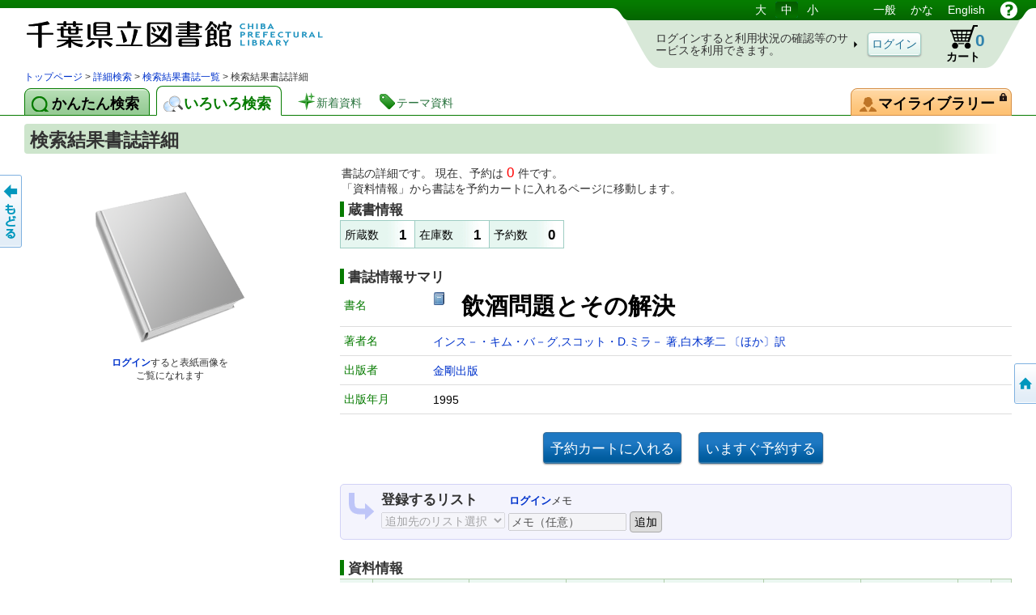

--- FILE ---
content_type: text/html;charset=UTF-8
request_url: https://www.library.pref.chiba.lg.jp/licsxp-iopac/WOpacMsgNewListToTifTilDetailAction.do?tilcod=1000001114172
body_size: 179672
content:

<!DOCTYPE HTML PUBLIC "-//W3C//DTD HTML 4.01//EN" "http://www.w3.org/TR/html4/strict.dtd">






















































<html lang="ja">


<head>
	<!-- ***** meta ***** -->
	<meta http-equiv="content-type" content="text/html; charset=utf-8">
	<meta http-equiv="content-script-type" content="text/javascript">
	<meta http-equiv="content-style-type" content="text/css">
	<meta http-equiv="imagetoolbar" content="no">
	<meta http-equiv="pragma" content="no-cache">
	<meta http-equiv="cache-control" content="no-cache">
	<meta http-equiv="expires" content="-1">
	<meta name="author" content="Library">
	<meta name="copyright" content="Copyright (c) Library">
	<meta name="keywords" content="図書館, 詳細検索, 書名, 著者名, 出版者">
	<meta name="description" content="詳細な条件で図書の検索ができます。書名や著者名、出版者、分類、書誌の種別、出版年度などの条件が使用できます。">

	<!-- ***** style sheet ***** -->
	<link rel="stylesheet" type="text/css" media="screen,all" charset="utf-8" href="lbcommon/webopac/css/cmn.css">
    <link rel="stylesheet" type="text/css" media="print" charset="utf-8" href="lbcommon/webopac/css/print.css">

	
	   	
	   	
	  	
	  	
	

	<!-- ***** rss ***** -->
	<!-- rss 2.0 -->
	<script language="JavaScript" src="lbcommon/js/common.js"></script>
	<!-- prototype.js (http://prototype.conio.net/) 関連 -->
	<!-- 位置・座標関連 -->
	<script language="JavaScript" src="lbcommon/js/position.js"></script>
	<!-- 警告音　-->
	<script language="JavaScript" src="lbcommon/js/lbwebdialog.js"></script>

	<!-- WebOPAC用 -->
	<script language="JavaScript" src="lbcommon/webopac/js/cmn.js"></script>


	<script type="text/javascript" src="lbcommon/webopac/js/jquery-1.9.1.js"></script>
	<script type="text/javascript" src="lbcommon/webopac/js/jquery-ui-1.10.3.custom.min.js"></script>
	<link rel="stylesheet" type="text/css" media="screen,all" charset="utf-8" href="lbcommon/webopac/css/jquery-ui-1.10.3.custom.css">

	<!-- インナースクロールセルのスクロール領域の高さを、親要素の高さに合わせて調整 -->



	<script type="text/javascript" src="lbcommon/webopac/js/soft_key.js"></script>
	<style type="text/css">
		a.tab1 {
			float: left;
			padding: 9px 12px 5px 8px;
			margin: 3px 8px 0 0;
			border-radius: 8px 8px 0 0;
			position: relative;
			width: 10%;
		}
	</style>

	

	
	
	
	
	
	
	
	
	
	

	













	<script language="javascript">
	
	var isLogoutForHtmlLink = 'null';
	if ('1' == isLogoutForHtmlLink) {
		window.location.href='https://www.library.pref.chiba.lg.jp/';
	}
	

	// 予防再送フラグ
	var submitFlg = false;

	function searchdetail() {
		if (submitFlg) {
			submitFlg = false;



			
			document.LBForm.action="WOpacTifSchCmpdDispAction.do";


			document.LBForm.submit();
		}
	}



	function mousemessage1(param) {

		if (param.id == "stat-cart") {
			
				param.title = 'カートには予約候補の資料を一時的に集めておくことができます';
			
		}
	}


	function detailsearch() {
		if (submitFlg) {
			submitFlg = false;



			
			document.LBForm.action="WOpacDicSchAuthoDispAction.do";


			document.LBForm.submit();
		}
	}


	var yoycartflg;
	function login(yoycartflg) {
		if (submitFlg) {
			submitFlg = false;
			document.LBForm.action="OpacInitLoginAction.do?subSystemFlag=0&yoycartflg="+yoycartflg;
			document.LBForm.submit();
		}
	}


	function allowFwd(){
		if ("1" == document.LBFormMF.loginFlg.value) {
			document.LBForm.action="WOpacPwdLoginCommonAction.do";
			document.LBForm.submit();
		}else{
			submitFlg = true;
		}
	}
	function allowFwd2(){
		if ("1" == document.LBFormMF.loginOutFlg.value) {
			document.LBForm.action="WOpacPwdLogoutAction.do";
			document.LBForm.submit();
		}else{
			submitFlg = true;
		}
	}

	function yoycart() {
		if (submitFlg) {



			//submitFlg = false;
			if (0 != "1" && 1 == "2") {
				login("YoyCardDisp");
			} else{
				submitFlg = false;
				document.LBForm.action="WOpacCommonToYoyCartDispAction.do?yoyCmtknjFlg=1";
				document.LBForm.submit();
			}


		}
	}

	function back() {
		if (submitFlg) {
			submitFlg = false;
			document.LBForm.action="WOpacCommonBackAction.do";
			document.LBForm.submit();
		}
	}

	function genre(){
		if (submitFlg) {
			submitFlg = false;



			
			document.LBForm.action="WOpacTifJunlChoDispAction.do?moveToGamenId=tifjunlcho";


			document.LBForm.submit();
		}
	}

	function category(){
		if (submitFlg) {
			submitFlg = false;



			
			document.LBForm.action="WOpacTifSchNdcDispAction.do?moveToGamenId=tifschndc";


			document.LBForm.submit();
		}
	}

	function toAplmenu() {
		if (submitFlg) {
			submitFlg = false;
			document.LBForm.action="WOpacMnuTopInitAction.do?WebLinkFlag=1&moveToGamenId=aplmenu";
			document.LBForm.submit();
		}
	}
	//マイ図書館ポータル
	function toMyLibrary(){
		if (submitFlg) {

			if (0 != "1") {
				login("MyLibrary");
			} else{
				submitFlg = false;
				document.LBForm.action="WOpacCommonToPwdLibraryAction.do";
				document.LBForm.submit();
			}
		}
	}

	//利用者情報設定
	function toPwdLibrary(){
		if (submitFlg) {

			submitFlg = false;
			document.LBForm.action="WOpacPwdLibraryDispAction.do";
			document.LBForm.submit();
		}
	}

	//かんたん検索
	function toTifEsSch(){
		if (submitFlg) {

			submitFlg = false;

			
			document.LBForm.action="WOpacEsSchCmpdDispAction.do?moveToGamenId=esschcmpd";

			document.LBForm.submit();
		}
	}


	function toMyELib(){
		
		var elibflg = '1';
		if (elibflg == "1") {

			var userAgent = navigator.userAgent;
			if (userAgent.indexOf("Safari") > -1) {
				var wintmp = window.open("", "_blank");
			}

			$.ajax({
				url : "OpacToSapoMyElibAction.do",

				async: false,

				type: "POST",
				data:null,
				success: function(jsonStr) {
					var json = jQuery.parseJSON(jsonStr);
					var strshori_kekka_sts = json.shori_kekka_sts;
					if (strshori_kekka_sts == 'true') {

						if (userAgent.indexOf("Safari") > -1) {
							function loc(){
								wintmp.location = "OpacTifSapoElibExecAction.do";
							}
							setTimeout(loc(),1000);
						} else {

						window.open('OpacTifSapoElibExecAction.do','newwindow');

						}

					} else {

						if (userAgent.indexOf("Safari") > -1) {
							wintmp.close();
						}

						var error_cd = json.error_cd;
						var error_message = decodeURI(json.error_message);
						var exmessage = "";
						if (error_cd != null && error_cd != "") {
							exmessage = error_cd + " " + error_message;
						} else {
							exmessage = error_message;
						}
						var message = '電子図書館システムの書誌詳細へ展開出来ませんでした。&lt;br&gt;{0}';
						message = message.replace("{0}", exmessage);
						message = message.replace("&lt;br&gt;", "\r\n");

						// メッセージ
						lbAlert(message,'');
					}
				}
			})
		} else {
			window.open("OpacToMyElibAction.do", 'newwindow');
		}
		
		
	}


	function forwardTo(value) {
		if (submitFlg) {
			submitFlg = false;
			document.LBForm.returnid.disabled="true";
			document.LBForm.action=value;
			document.LBForm.submit();
		}
	}

	
	function toDetail_JunlCho(val){
		if (submitFlg) {
			submitFlg=false;
			document.LBForm.action="WOpacTifJunlChoSelectAction.do?junlCode=" + val;
			document.LBForm.submit();
		}
	}

	function toDetail_Ref(val){
		if (submitFlg) {
			submitFlg=false;
			document.LBForm.action="WOpacRefChoSelectAction.do?ndcCode=" + val;
			document.LBForm.submit();
		}
	}
	

	
	function linkToLibrary(url) {
		
		
			window.location.href=url;
		
	}
	
    //レファレンス検索
	function toRefSearch() {
		if (submitFlg) {
			submitFlg = false;





			
			document.LBForm.action="WOpacRefChoAction.do?moveToGamenId=refsearch";



			document.LBForm.submit();
		}
	}

	function toRankMenu() {
		if (submitFlg) {
			submitFlg = false;



			
			document.LBForm.action="WOpacMsgRankMenuDispAction.do?moveToGamenId=msgrankmenu";


			document.LBForm.submit();
		}
	}
	//新着資料
	function toMsgNewMenu() {
		if (submitFlg) {
			submitFlg = false;



			
			document.LBForm.action="WOpacMsgNewMenuDispAction.do?moveToGamenId=msgnewmenu";


			document.LBForm.submit();
		}
	}



    function toTmeMenu() {
		if (submitFlg) {
			submitFlg = false;



			
			document.LBForm.action="WOpacSdiTmeMenuDispAction.do?moveToGamenId=tmnewmenu";


			document.LBForm.submit();
		}
	}



	



			


			

			

 


			



			

			



			



			

			



			



			

			



			



			

			



			



			

			



			



			

			



			



			



		


	
	function toPortalHelp(){
		if (submitFlg) {
			xposition = (screen.width - 920) / 2;
			yposition = (screen.height - 700) / 2;
			window.open("lbcommon/html/portalHelp/help_portal.html",null,"width=920,height=700,resizable=yes,top="+yposition+",left="+xposition+",toolbar=no,menubar=0,scrollbars=1,location=no,status=yes");
		}
	}
	










// 貸出状況一覧画面
function toUsrLend(loginshu){
	// 本パスワードの場合
	if(loginshu == '1'){
		if (submitFlg) {
			submitFlg = false;
			document.LBForm.action="WOpacMnuTopToPwdLibraryAction.do?gamen=usrlend";
		    document.LBForm.submit();
		}
	}else if(loginshu == '2'){
	// 仮パスワードの場合
	    var message = '仮パスワードでは利用できません。パスワード変更を行なってください。';
		var sound = '';
		lbAlert(message,sound);
	}else{
	// 予約パスワードの場合
		var message = '予約パスワードでは利用できません。図書館の窓口でパスワードを申請してください。';
		var sound = '';
		lbAlert(message,sound);
	}
}

// 予約状況照会
function toUsrRsv(loginshu){
	// 本パスワードの場合
	if(loginshu == '1'){
		if (submitFlg) {
			submitFlg = false;
			document.LBForm.action="WOpacMnuTopToPwdLibraryAction.do?gamen=usrrsv";
	    	document.LBForm.submit();
		}
	}else if(loginshu == '2'){
	// 仮パスワードの場合
	    var message = '仮パスワードでは利用できません。パスワード変更を行なってください。';
		var sound = '';
		lbAlert(message,sound);
	}else{
	// 予約パスワードの場合
		var message = '予約パスワードでは利用できません。図書館の窓口でパスワードを申請してください。';
		var sound = '';
		lbAlert(message,sound);
	}
}


// マイブックリスト
function toMyBookList(){
	if (submitFlg) {

		submitFlg = false;
		document.LBForm.action="WOpacMnuTopToPwdLibraryAction.do?gamen=mybooklist";
    	document.LBForm.submit();
	}
}





	function toyoycart(yoycartflg) {

		if (0 == "1") {
			if ("tiles.WTifTilDetail2" == document.LBForm.gamenid.value) {
				document.LBForm.action ="WOpacTifTilDetailYoyCart2DispAction.do";

			} else if ("tiles.WTifTilList" == document.LBForm.gamenid.value){
				document.LBForm.action ="WOpacTifTilDetailYoyCartDispAction1.do";


			} else if ("tiles.WEsTilList" == document.LBForm.gamenid.value){
				document.LBForm.action ="WOpacEsTilDetailYoyCartDispAction1.do";


			} else if ("tiles.WTifVolList" == document.LBForm.gamenid.value){
				document.LBForm.action ="WOpacTifTilDetailYoyCartDispAction2.do";

			} else {
				document.LBForm.action ="WOpacTifTilDetailYoyCartDispAction.do";
			}
			document.LBForm.submit();
		} else {

			if (null != yoycartflg){
				login(yoycartflg);
			}else {

			login("WTifTilDetail");

			}

		}
	}


//読書履歴
function toUsrRead(loginshu){
	if(loginshu == '1'){
		if (submitFlg) {
			submitFlg = false;
			document.LBForm.action="WOpacMnuTopToPwdLibraryAction.do?gamen=usrread&initFlag=0";
	    	document.LBForm.submit();
		}
	}
}

</script>
	<title>検索結果書誌詳細：蔵書検索システム</title>
</head>

<script language="javascript">
	function logout(){
		if (submitFlg) {
			submitFlg = false;
			var usrcod = '';
			usrcod = usrcod.substring(usrcod.length-4,usrcod.length);
			var message = '利用カード番号下４桁「{0}」でログインしています。ログアウトしてトップページへ戻りますか？';
			message = message.replace("{0}",usrcod);

			if (lbConfirm(message,'')) {
					document.LBForm.action="WOpacPwdLogoutAction.do";
					document.LBForm.submit();
				}else{
					submitFlg = true;
				}
		}
	}




































</script>


<script language="javascript">
<!--
// 日本語
function changelanguage_ja() {
	if (submitFlg) {
		submitFlg = false;
		document.LBForm.action="WOpacMnuChangeLanguageAction.do?lang=ja";
		document.LBForm.submit();
	}
}
// ことも
function changelanguage_kids() {
	if (submitFlg) {
		submitFlg = false;
		document.LBForm.action="WOpacMnuChangeLanguageAction.do?lang=kids";
		document.LBForm.submit();
	}
}
// 英語
function changelanguage_en() {
	if (submitFlg) {
		submitFlg = false;
		document.LBForm.action="WOpacMnuChangeLanguageAction.do?lang=en";
		document.LBForm.submit();
	}
}
// 中国語
function changelanguage_ch() {
	if (submitFlg) {
		submitFlg = false;
		// alert("en");
		document.LBForm.action="WOpacMnuChangeLanguageAction.do?lang=ch";
		document.LBForm.submit();
	}
}
// 韓国語
function changelanguage_ko() {
	if (submitFlg) {
		submitFlg = false;
		document.LBForm.action="WOpacMnuChangeLanguageAction.do?lang=ko";
		document.LBForm.submit();
	}
}

// -->
</script>





<!--
****************************************
       1 line Menu Area
****************************************
-->
<div id="wrapper">
<div id="contents">
<div id="head">
<div id="title">
<a id="logo" href="https://www.library.pref.chiba.lg.jp/" title='蔵書検索・予約システムのトップ かんたん検索 にもどります。'>図書館 蔵書検索・予約システム</a>
<p class="skip">このページは ○○○図書館の 共通部分 ページです。</p>
<p class="skip"><a href="#body">メニューをスキップして 本文へ移動します。</a></p>
<p class="skip"><a id="PAGETOP" name="PAGETOP" href="#MAINCONTENTS" accesskey="1">メニューをスキップして、本文へ移動します。</a></p>
<hr class="skip">
<h2 class="skip">言語選択メニュー</h2>
<p class="skip">文字サイズや言語を切り替えます。</p>
	<div id="lang-menu">
		<span title='文字サイズを調整します'>
			<span class="skip">文字サイズ調整：</span>
			<a id="fsl" href="javascript:void(0);" onclick="fontsize('large');return false;">大</a>
			<a id="fsm" href="javascript:void(0);" onclick="fontsize('def');return false;">中</a>
			<a id="fss" href="javascript:void(0);" onclick="fontsize('small');return false;">小</a>
		</span>
		<span title='表示言語を切り替えます'>
			<span class="skip">言語切り替え：</span>

	
						<a href="javascript:changelanguage_ja()"  >
				一般</a>
					
	
	
	
						<a href="javascript:changelanguage_kids()"  >
				
					かな</a>
					
	
	
	
						<a href="javascript:changelanguage_en()"  >
				
					English</a>
					
	
	
	
		</span>
		<a href="#" id="help" title="別ウィンドウにヘルプを表示します。" onclick ="javascript:toHelp()"><img src="lbcommon/webopac/img/i_help.png" width="23" height="23" alt="ヘルプ"></a>

	

	</div><!-- end of id lang-menu -->
	    <hr class="skip">
		
			<table cellpadding="0" cellspacing="0" border="0" class="log-stats" id="stat-logout" >
			<colgroup><col width="310"><col width="90"><col width="80"><col width="50"></colgroup>
				<tr><td><h3 class="skip">ログインの状態：ログインしていません。</h3>
					<span class="lead">ログインすると利用状況の確認等のサービスを利用できます。</span></td>
					<td class="a-center"><input type="button" class="button" style="padding:5px 4px 4px;" id="login" value="ログイン" onclick="login()"></td>

				    <!-- <td class="stat-item"><a id="stat-cart" href='#' onclick ="javascript:yoycart()" title="カートには予約候補の資料を一時的に集めておくことができます">カート<span class="skip">（予約候補）</span> <span class="value">0</span><span class="skip"> 登録されていません。</span></a></td> -->

					

					

					
					
					
					

						
						<td class="stat-item"><a id="stat-cart" href='#' onclick ="javascript:yoycart()" onmouseover="mousemessage1(this);" >カート<span class="skip">（予約候補）</span> <span class="value">0</span><span class="skip"> 登録されていません。</span></a></td>

					
					




					<td></td>
				</tr>
			</table>
		

		

	
</div><!-- end of id title -->



<!DOCTYPE HTML PUBLIC "-//W3C//DTD HTML 4.01//EN" "http://www.w3.org/TR/html4/strict.dtd">























		<!--
		****************************************
		       2 line Menu Area
		****************************************
		-->

			
			
			
			
			
			
			
			
			
			

			
	

	

	
    
    
    
    
    
    

    

    

    
    

    
    
    

    
    

	
    

    
    

	
    

	
    

	
    

	
    

	
    

	
    

	
    

	
    

	
    

	
    

	
    

	
    

	
    

	
    

	
    

	
    

	
    

	
    


	
    

	
    

	
    


	
    

	
    

	
    
	
    

	
    

	
    

	
    

	
    

	
    

	
    


	
    

	
    



    

	

	

	

<div id="navi">
<div id="panks">









<!DOCTYPE HTML PUBLIC "-//W3C//DTD HTML 4.01//EN" "http://www.w3.org/TR/html4/strict.dtd">























		<!--
		****************************************
		       2 line Menu Area
		****************************************
		-->

			

			
			
			
			
			
			
			
			
			
			

<p class="skip">現在のページの位置は</p>





	
		
		
		
		
		
		
		
	
<!DOCTYPE HTML PUBLIC "-//W3C//DTD HTML 4.01//EN" "http://www.w3.org/TR/html4/strict.dtd">
























		<!--
		****************************************
		       2 line Menu Area
		****************************************
		-->

			

			
			
			
			
			
			
			
			
			
			



	
		
			
		
		<span id="step1">
		</span>
		
		
		
			
		
	

	
		<span>
			
		</span>
		
			
		
		<span id="step2">
		</span>
		
		
		
			
		
	

	
	

	
	

    
	

    
	

    
	

    
	

    
	

    
	

     
	

    
	

    
	

    
	

    
	

	
	

    
	


    
	

    
    

    
    

    
    

    
    

    
	

    
	

	
	



	

	
	

	
	

	
	

	
	

    
    
    
    
    
    
    
    
    
    
    
    
    
    
    
    
    
    
    
    
    
    
	
		<span>
			
		</span>
		
		
			
		
		<span id="step3">
		</span>
		
		
		
			
		
	
	
	
	
	
	
	
	
	
	
	
	
	
	
	
	
	
	
	
	
	
	
	

	
	

    
    

    
	

    
	

    
	

    
	

    
	

	
	

    
    
    
    

    
    
    
    












<!DOCTYPE HTML PUBLIC "-//W3C//DTD HTML 4.01//EN" "http://www.w3.org/TR/html4/strict.dtd">























		<!--
		****************************************
		       2 line Menu Area
		****************************************
		-->

			

			
			
			
			
			
			
			
			
			
			




	




	

	

	
		
		
		
		
		
		
		
	
<!DOCTYPE HTML PUBLIC "-//W3C//DTD HTML 4.01//EN" "http://www.w3.org/TR/html4/strict.dtd">





















		<!--
		****************************************
		       2 line Menu Area
		****************************************
		-->
			
			
			
			
			
			
			
			
			
			




	
	

    
	

    
	


	
	

    
	

	 
    

    
    
    
    

    
    

    
    
    
    

    
    

	
    

    
    

	
	

	
	

	
	

	
	

	
	

	
	


	
	

	
	

	
	


	
    

    

    
    
    
    
    
    
    
    
	
	
	
	
	
	
		<span>
			
		</span>
		
			
		
		<span id="step4">
		</span>
		
		
		
			
		
	
	
	
	
	
	
	
	
	
	
	
	
	
	
	
	

	


	
	

	
	

	
	

	
	

	
	

	
	

    
	

    
	



	

    
	

    
	


    
	

	
	


	

	

	

	

	
	
	
	
	
	
	
	
	
	
	
	
	

	


	


	
	

    
	

	
	

	

	
	
	

	


	
	
	
	
	
	
	
	
	
	

	














<!DOCTYPE HTML PUBLIC "-//W3C//DTD HTML 4.01//EN" "http://www.w3.org/TR/html4/strict.dtd">



























			
			
			
			
			
			
			
			
			

			


	









<!DOCTYPE HTML PUBLIC "-//W3C//DTD HTML 4.01//EN" "http://www.w3.org/TR/html4/strict.dtd">



























			
			
			
			
			
			
			
			
			

			



<!-- ジャンル検索 検索結果書誌一覧 -->
 

<!-- ジャンル検索 → 検索結果書誌詳細 -->
 

<!-- カテゴリー 検索結果一覧 -->


<!-- カテゴリー 検索結果レファレンス詳細 -->


<!-- カテゴリー 検索結果レファレンス詳細 リンク返す-->


<!-- カテゴリー 検索結果書誌詳細 -->


<!-- カテゴリー 検索結果書誌詳細 ログイン-->


<!-- ジャンル検索 検索結果書誌詳細 -->


<!-- ジャンル検索 検索結果書誌詳細 -->


<!-- ジャンル検索 検索結果巻号一覧 -->


<!-- ジャンル検索 検索結果雑誌詳細 -->


<!-- ジャンル検索だけ -->




<!-- ジャンル検索 検索結果書誌一覧 再検索-->
 





<!-- ジャンル検索 検索結果書誌一覧 ログイン-->
 

<!-- ジャンル検索 検索結果書誌一覧 ログイン-->
 

<!-- ジャンル検索 検索結果書誌一覧 ログイン-->
 











 

 
<a href='#' onclick ="javascript:forwardTo('https://www.library.pref.chiba.lg.jp/')" > トップページ</a> > <a href='#' onclick ="javascript:forwardTo('WOpacTifSchCmpdDispAction.do')" > 詳細検索</a> > <a href='#' onclick ="javascript:forwardTo('WOpacTifTilListDispAction.do')" > 検索結果書誌一覧</a> >  検索結果書誌詳細



 	
	
	
	

	


<p class="skip">です。</p>
</div><!-- end of div panks -->

<div class="clear"></div>
</div><!-- end of div navi -->


			
			
			
			
			
			
			
			
			
			










<!DOCTYPE HTML PUBLIC "-//W3C//DTD HTML 4.01//EN" "http://www.w3.org/TR/html4/strict.dtd">
































































<script language="javascript">
	function toHelp1(){
		xposition = (screen.width - 600) / 2;
		yposition = (screen.height - 380) / 2;
		var gamenId = document.LBForm.gamenid.value.toLocaleLowerCase();;
		if (gamenId == null || gamenId == ""){
			var str = null;
		} else {
			var str = gamenId.substr(7);
		}

		if(str=="aplmenu")
		{
			window.open("lbcommon/html/web_help/WAplMenu/WAplMenu.html",null,"width=900,height=680,resizable=yes,top="+yposition+",left="+xposition+",toolbar=no,menubar=0,scrollbars=1,location=no,status=yes");
		}


		else if(str=="ypwpwdchk")
		{
			window.open("lbcommon/html/web_help/WYpwPwdChk/WYpwPwdChk.html",null,"width=900,height=680,resizable=yes,top="+yposition+",left="+xposition+",toolbar=no,menubar=0,scrollbars=1,location=no,status=yes");
		}

		else if(str=="ypwpwdapl")
		{
			window.open("lbcommon/html/web_help/WYpwPwdApl/WYpwPwdApl.html",null,"width=900,height=680,resizable=yes,top="+yposition+",left="+xposition+",toolbar=no,menubar=0,scrollbars=1,location=no,status=yes");
		}

		else if(str=="aplpwdagr")
		{
			window.open("lbcommon/html/web_help/WAplPwdAgr/WAplPwdAgr.html",null,"width=900,height=680,resizable=yes,top="+yposition+",left="+xposition+",toolbar=no,menubar=0,scrollbars=1,location=no,status=yes");
		}

		else if(str=="aplpwdchk")
		{
			window.open("lbcommon/html/web_help/WAplPwdChk/WAplPwdChk.html",null,"width=900,height=680,resizable=yes,top="+yposition+",left="+xposition+",toolbar=no,menubar=0,scrollbars=1,location=no,status=yes");
		}

		else if(str=="aplpwdapl")
		{
			window.open("lbcommon/html/web_help/WAplPwdApl/WAplPwdApl.html",null,"width=900,height=680,resizable=yes,top="+yposition+",left="+xposition+",toolbar=no,menubar=0,scrollbars=1,location=no,status=yes");
		}

		else if(str=="sinchkpass")
		{
			window.open("lbcommon/html/web_help/WAplSinMailAgr/WAplSinMailAgr.html",null,"width=900,height=680,resizable=yes,top="+yposition+",left="+xposition+",toolbar=no,menubar=0,scrollbars=1,location=no,status=yes");
		}

		else if(str=="sinseiusr")
		{
			window.open("lbcommon/html/web_help/WUsrSinTorok/WUsrSinTorok.html",null,"width=900,height=680,resizable=yes,top="+yposition+",left="+xposition+",toolbar=no,menubar=0,scrollbars=1,location=no,status=yes");
		}

		else if(str=="sinseichk")
		{
			window.open("lbcommon/html/web_help/WUsrSinChk/WUsrSinChk.html",null,"width=900,height=680,resizable=yes,top="+yposition+",left="+xposition+",toolbar=no,menubar=0,scrollbars=1,location=no,status=yes");
		}

		else if (str=="usrrtnlendhistory")
		
		{
			window.open("lbcommon/html/web_help/WUsrKasHist/WUsrKasHistChg.html",null,"width=900,height=680,resizable=yes,top="+yposition+",left="+xposition+",toolbar=no,menubar=0,scrollbars=1,location=no,status=yes");
		}


		else if (str=="usrreadlist")
		
		{
			window.open("lbcommon/html/web_help/WUsrKasHist/WUsrKasHist.html",null,"width=900,height=680,resizable=yes,top="+yposition+",left="+xposition+",toolbar=no,menubar=0,scrollbars=1,location=no,status=yes");
		}


		else if (str=="userinfobarcodedsp")
		
		{
			window.open("lbcommon/html/web_help/WUsrBarCodeDsp/WUsrBarCodeDsp.html",null,"width=900,height=680,resizable=yes,top="+yposition+",left="+xposition+",toolbar=no,menubar=0,scrollbars=1,location=no,status=yes");
		}


		else if (str=="usrrtnnickrmd")
		
		{
			window.open("lbcommon/html/web_help/WUsrNickrmd/WUsrNickrmdChg.html",null,"width=900,height=680,resizable=yes,top="+yposition+",left="+xposition+",toolbar=no,menubar=0,scrollbars=1,location=no,status=yes");
		}


		else if (str=="usrmyreviewlist")
		
		{
			window.open("lbcommon/html/web_help/WUsrMyReviewList/WUsrMyReviewList.html",null,"width=900,height=680,resizable=yes,top="+yposition+",left="+xposition+",toolbar=no,menubar=0,scrollbars=1,location=no,status=yes");
		}
		else if (str=="usrmyreviewedit")
		
		{
			window.open("lbcommon/html/web_help/WUsrReviewEdit/WUsrReviewEdit.html",null,"width=900,height=680,resizable=yes,top="+yposition+",left="+xposition+",toolbar=no,menubar=0,scrollbars=1,location=no,status=yes");
		}


		else
		{
			window.open("lbcommon/html/help.html",null,"width=900,height=680,resizable=yes,top="+yposition+",left="+xposition+",toolbar=no,menubar=0,scrollbars=1,location=no,status=yes");
		}
	}
</script>


		<hr class="skip">

		<h2 class="skip">機能を切り替えます。</h2>

		<div id="tabs"  >

			
			
			
			
			
			
			
			
			
				

					
					
						<a id="easyS" class="tab easyS" href="#" onclick ="javascript:toTifEsSch()" title='かんたんフリーワード検索'><span>かんたん検索</span></a>
					
					<!-- <a id="easyS" class="tab easyS" href="#" onclick ="javascript:toTifEsSch()" title='かんたんフリーワード検索'><span>かんたん検索</span></a>-->

				
				
				

					
					

						
						
							<a id="miscS" class="tab cur miscS" href="#" onclick ="javascript:searchdetail()" title='様々な検索、貸出・予約ベスト、新着資料等いろいろ'><span>いろいろ検索</span></a>
						
						

					
					<!-- <a id="miscS" class="tab cur miscS" href="#" onclick ="javascript:searchdetail()" title='様々な検索、貸出・予約ベスト、新着資料等いろいろ'><span>いろいろ検索</span></a> -->

				
				
			
			


			<a class="lnk lnk-new" href="#" onclick ="javascript:toMsgNewMenu()" title='新しく取り寄せた資料一覧はこちら'><span>新着資料</span></a>
			<a class="lnk lnk-theme" href="#" onclick ="javascript:toTmeMenu()" title='図書館がテーマで集めたおすすめ資料はこちら'><span>テーマ資料</span></a>


			
			
			<a id="man-pinf" class="tab mylib"  href='#' onclick ="javascript:toMyLibrary()" title="あなたの貸出・予約状況、マイ本棚、利用者設定等。">
			
			

			<img src="lbcommon/webopac/img/i_login.png" width="10" height="10" style="position:absolute;right:5px;top:5px;" alt="ログインが必要です">
			    <span>マイライブラリー
				</span>
			</a>

		</div>

		<hr class="skip">

		<h2 class="skip">いろいろ検索のメニューです。</h2>

		
		
		<div class="menu1" id="menu1">
		
		

			<div class="menu-group mn-search">
				
				<a id="sch-cmpd" href="#" onclick ="javascript:searchdetail()">詳細検索</a>
				
				
				
				
				
				
				
				
				<a id="sch-genr" href='#' onclick ="javascript:genre()">ジャンル検索</a>
				
				<a id="sch-clas" href='#' onclick ="javascript:category()">NDC分類検索</a>

			</div>
			<div class="menu-group mn-list">
				
                
				
				<a id="lst-bnew" href="#" onclick ="javascript:toMsgNewMenu()" title='新しく取り寄せた資料一覧はこちら'>新着資料</a>
				
				<a id="lst-tme" href="#" onclick ="javascript:toTmeMenu()" title='図書館がテーマで集めたおすすめ資料はこちら'>テーマ資料</a>
			</div>
			
			
			

		</div>
		<hr class="skip">
		
			<hr class="skip">

<a class="skip" id="MAINCONTENTS" name="MAINCONTENTS">ここから本文です。</a>

</div><!-- end of id head -->


<form name="LBFormMF" method="post">
<input type="hidden" name="hash" value="9e78d497c5eeee3e84a69a1ef990dfbd4fa4f03f">
<input type="hidden" name="loginFlg" value="" onchange="allowFwd();">
<input type="hidden" name="loginOutFlg" value="" onchange="allowFwd2();">
<input type="hidden" name="message" value="">
<input type="hidden" name="sound" value="">
</form>





<!--
****************************************
             Container Area
****************************************
-->
<div id="body">

	

	
	



















<center>














<div id="messages" style="display:none">
<ul>
	
	
	
	
</ul>
</div></center>





<script language="JavaScript" src="lbcommon/js/creatAmazonUrl.js"></script>
<script language="JavaScript" src="lbcommon/js/jssha256.js"></script>
<script language="JavaScript" src="lbcommon/js/base64.js"></script>

















<script type="text/javascript" src="lbcommon/webopac/js/jquery.carouFredSel-6.2.1-packed.js"></script>




<link type="text/css" rel="stylesheet" href="lbcommon/webopac/css/star.css">
<script type="text/javascript" src="lbcommon/webopac/js/star.js"></script>


<script src="lbcommon/js/jquery.min.js"></script>
<link href="lbcommon/css/viewer.min.css" rel="stylesheet">
<script src="lbcommon/js/viewer.min.js"></script>




<script language="javascript">































function mousemessage(param) {

	
	if (param.id == "yoyb") {
		
			param.title = '予約候補としてカートに入れます';
		
	}
	if (param.id == "ELIBON") {
		
			param.title = 'この資料の電子書籍画面を表示します';
		
	}
	if (param.id == "addlistbnt") {
		
			param.title = 'この資料をマイ本棚へ追加します';
		
	}


	if (param.id == "imasugu") {
		param.title = 'いますぐ予約します。ログインが必要です。';
	}

}

function toTilVol(kind,value){
	if (submitFlg) {
		submitFlg = false;
		document.LBForm.syurui.value=kind;
		document.LBForm.syuruivalue.value=value;






		
		if (document.LBForm.kensakuFlg.value == "iroiro" || document.LBForm.kensaku.value == ''
			||document.LBForm.kensaku.value == null) {

			if ("tiles.WTifTilDetail2" == document.LBForm.gamenid.value) {
			    document.LBForm.action ="WOpacTifDetailtoListAction2.do";
			} else {
			    document.LBForm.action ="WOpacTifDetailtoListAction.do";
			}
		} else {
			document.LBForm.action ="WOpacEsDetailtoListAction.do";
		}
		document.LBForm.submit();

	}
}
function inYoyCart(){



	


	


		
		toyoycart("WTifTilDetail");

	

}
function tori(){
	if (submitFlg) {
		submitFlg = false;
		document.LBForm.action ="WOpacTifTilDetailToTifToriIraiUkeAction.do";
		document.LBForm.submit();
	}
}

function toAmazonlink(){
	window.open ('','newwindow','top=0,left=0,toolbar=no,menubar=no,scrollbars=yes, resizable=yes,location=no, status=no');
}





function writeDiary(){
	window.open('http://eweb01.service-lab.jp/v71fwpf/?m=pc&a=page_h_diary_add&body=https://www.library.pref.chiba.lg.jp/licsxp-iopac/WOpacMsgNewListToTifTilDetailAction.do?tilcod=1000001114172', '_blank');
}

function searchDiary(){
	window.open('http://eweb01.service-lab.jp/v71fwpf/?m=pc&a=page_h_diary_list_all&keyword=https://www.library.pref.chiba.lg.jp/licsxp-iopac/WOpacMsgNewListToTifTilDetailAction.do?tilcod=1000001114172', '_blankw');
}

function writeTopics(){
	window.open('http://eweb01.service-lab.jp/v71fwpf/?m=pc&a=page_c_topic_add&target_c_commu_id=1&body=https://www.library.pref.chiba.lg.jp/licsxp-iopac/WOpacMsgNewListToTifTilDetailAction.do?tilcod=1000001114172', '_blank');
}

function searchTopics(){
	window.open('http://eweb01.service-lab.jp/v71fwpf/?m=pc&a=page_h_com_topic_find_all&keyword=https://www.library.pref.chiba.lg.jp/licsxp-iopac/WOpacMsgNewListToTifTilDetailAction.do?tilcod=1000001114172', '_blank');
}



function download(){
		document.LBForm.action ="WOpacTifGetTrcDataByTilcodAction.do";
		document.LBForm.submit();
}



	function toTifMyELib(){
		
		var elibflg = '1';
		if (elibflg == "1") {

			var userAgent = navigator.userAgent;
			if (userAgent.indexOf("Safari") > -1) {
				var wintmp = window.open("", "_blank");
			}

			$.ajax({
				url : "OpacToTifSapoElibAction.do",

				async: false,

				type: "POST",
				data: "seniflg=1&trcmark=",
				success: function(jsonStr) {
					var json = jQuery.parseJSON(jsonStr);
					var strshori_kekka_sts = json.shori_kekka_sts;
					if (strshori_kekka_sts == 'true') {

						if (userAgent.indexOf("Safari") > -1) {
							function loc(){
								wintmp.location = "OpacTifSapoElibExecAction.do";
							}
							setTimeout(loc(),1000);
						} else {

						window.open('OpacTifSapoElibExecAction.do','newwindow');

						}

					} else {

						if (userAgent.indexOf("Safari") > -1) {
							wintmp.close();
						}

						var error_cd = json.error_cd;
						var error_message = decodeURI(json.error_message);
						var exmessage = "";
						if (error_cd != null && error_cd != "") {
							exmessage = error_cd + " " + error_message;
						} else {
							exmessage = error_message;
						}
						var message = '電子図書館システムの書誌詳細へ展開出来ませんでした。&lt;br&gt;{0}';
						message = message.replace("{0}", exmessage);
						message = message.replace("&lt;br&gt;", "\r\n");

						// メッセージ
						lbAlert(message,'');
					}
				}
			})
		} else {
			window.open("OpacToTifElibAction.do?seniflg=1", 'newwindow');
		}
		

	}



function toPrintMaterialReceipt(){
	if (submitFlg) {
		submitFlg = false;
		document.LBForm.action ="WOpacMaterialReceiptExecAction.do";
		document.LBForm.submit();
	}
}



function tilcodPagePrev(preNexttilcod){
	if (submitFlg) {
		submitFlg = false;
		document.LBForm.preNextTilcod.value = preNexttilcod;
		document.LBForm.prevORnext.value = 'pre';


		
		if (document.LBForm.kensakuFlg.value == "iroiro" || document.LBForm.kensaku.value == ''
			||document.LBForm.kensaku.value == null) {

			document.LBForm.action = "WOpacTifDetailPreNextAction.do";
		} else {
			document.LBForm.action = "WOpacEsDetailPreNextAction.do";
		}

	    document.LBForm.submit();
	}
}

function tilcodPageNext(preNexttilcod){
	if (submitFlg) {
		submitFlg = false;
		document.LBForm.preNextTilcod.value = preNexttilcod;
		document.LBForm.prevORnext.value = 'next';


		
		if (document.LBForm.kensakuFlg.value == "iroiro" || document.LBForm.kensaku.value == ''
			||document.LBForm.kensaku.value == null) {

			document.LBForm.action = "WOpacTifDetailPreNextAction.do";
		} else {
			document.LBForm.action = "WOpacEsDetailPreNextAction.do";
		}

	    document.LBForm.submit();
	}
}



function popupmngseik(){
		var x = parseInt(screen.width / 2.0) - 320;
		var y = parseInt(screen.height / 2.0) - 240;
		window.open("WOpacTifTilDetailToMngSeikListPopupAction.do",null, "top=" + y + ",left=" + x + ",width=600,height=800,location=no,status=no,scrollbars=yes,resizable=yes");
}



function toTilVol2(value, naiyou, name){
	if (submitFlg) {
		submitFlg = false;
		document.LBForm.diccod.value=value;
		document.LBForm.syuruivalue.value=naiyou;
		document.LBForm.syuruiName.value=name;
	    document.LBForm.action ="WOpacTifDetailDiccodtoListAction.do";
		document.LBForm.submit();
	}
}



// 登録するリスト選択
function selectbooklist() {
	if (document.LBForm.booklist.value == "0" ) {
		document.LBForm.addlistbnt.disabled = true;
		document.LBForm.commnt.disabled = true;

		/* document.LBForm.selectlistbtn.disabled = true; */

		document.LBForm.btnflg.value = "0";

		document.LBForm.addlistbnt.style.color="gray";

		/* document.LBForm.selectlistbtn.style.color="gray";	 */

	}  else if (document.LBForm.booklist.value=="999 "){
		if (submitFlg) {
			submitFlg = false;
			/* document.LBForm.addlistbnt.style.color="#03c";
			document.LBForm.addlistbnt.style.font-weight="bold"; */
		    document.LBForm.action ="WOpacTifDetailToBookListInputAction.do";
			document.LBForm.submit();
		}
	} else if(document.LBForm.booklist.value == "998" ){
		document.LBForm.addlistbnt.disabled = true;
		document.LBForm.commnt.disabled = true;
		document.LBForm.btnflg.value = "0";
		document.LBForm.addlistbnt.style.color="gray";
	} else {

		document.LBForm.addlistbnt.disabled = false;
		document.LBForm.commnt.disabled = false;

		/* document.LBForm.selectlistbtn.disabled = false;	 */

		document.LBForm.btnflg.value = "1";

		document.LBForm.addlistbnt.style.color="";

		/* document.LBForm.selectlistbtn.style.color=""; */


	}
}

// リストに追加ボタン
function addlist() {
	if (submitFlg) {
		submitFlg = false;
	    document.LBForm.action ="WOpacTifDetailAddBookListAction.do";
		document.LBForm.submit();
	}
}

// 新規登録ボタン
function newbooklist() {
	if (submitFlg) {
		submitFlg = false;
	    document.LBForm.action ="WOpacTifDetailToBookListInputAction.do";
		document.LBForm.submit();
	}
}

// 選択したリストを見るボタン
function selectlist() {
	if (submitFlg) {
		submitFlg = false;
	    document.LBForm.action ="WOpacTifDetailToBookListDispAction.do";
		document.LBForm.submit();
	}
}



window.onload = function() {


	


    if (document.LBForm.execflg.value == "1") {
		if (submitFlg) {
			submitFlg = false;
			document.LBForm.execflg.value = "0";
			if ("tiles.WTifTilDetail2" == document.LBForm.gamenid.value) {
				document.LBForm.action ="WOpacTifTilDetailYoyCart2DispAction.do";
			} else {
				document.LBForm.action ="WOpacTifTilDetailYoyCartDispAction.do";
			}
			document.LBForm.submit();
		}
    }

  
	

	

	

	


    if(document.LBForm.islogin.value == "1"){
		document.LBForm.booklist.disabled = false;
		if(document.LBForm.booklist.value != "0" &&
				document.LBForm.booklist.value != "999"){
			document.LBForm.commnt.disabled = false;
			document.LBForm.addlistbnt.disabled = false;
		} else {
			document.LBForm.commnt.disabled = true;
			document.LBForm.addlistbnt.disabled = true;
		}
	} else {
		document.LBForm.booklist.disabled = true;
		document.LBForm.commnt.disabled = true;
	}




	

	

	

	

	



	initother();


	if(document.getElementById("easyS").className=="tab cur easyS") {
		document.LBForm.kensakuFlg.value="kantan";
	} else {
		document.LBForm.kensakuFlg.value="iroiro";
	}

}








		      
			


function amazonDisp() {
	   getAmazonUrl();
	   $.ajax({url:"WOpacTifDetailAmazonDispAction.do?fresh="+Math.random(),
		      data:$('#LBForm').serialize(),
	          type: "POST",
	          dataType:"json",
	          success: function(json) {
	  				if (json.htmlButton == 1) {
	  							     document.getElementById("showButton").innerHTML='<span style="float:left;width:12%;display:block;text-align:right;margin-top:2px;"><input class="button" type=\"button" onclick="amazonDisp()" value="書店リンク非表示">&nbsp;&nbsp</span>';
	  							     document.getElementById("showTr"). style.display = '';

	  				                if (document.LBForm.amazonDispFlag.value == "1" ) {

		  						         if(json.htmlerr == 1) {
		  								   document.getElementById("showAmazon").innerHTML='Amazonから情報が取得出来ませんでした。';
		  								 } else {
		  								   document.getElementById("showAmazon").innerHTML=decodeURI(json.htmltxt);
		  								 }

		  				                }

	  							} else {
	  								 document.getElementById("showButton").innerHTML='<span style="float:left;width:12%;display:block;text-align:right;margin-top:2px;"><input class="button" type=\"button" onclick="amazonDisp()" value="書店リンク表示">&nbsp;&nbsp</span>';
	  								 document.getElementById("showAmazon").innerHTML='';
	  								 document.getElementById("showTr"). style.display = 'none';
	  						    }

			  },
			  error: function (XMLHttpRequest, textStatus, errorThrown) {
			       alert(XMLHttpRequest);
			       alert(textStatus);
			       alert(errorThrown);
			 	 }
		});
	}

function getAmazonUrl() {
	var accesskeyid = document.LBForm.aWSAccessKeyId.value;
	var secretaccesskey = document.LBForm.secretAccessKey.value;
	var version = document.LBForm.version.value;
	var associatetag = document.LBForm.associateTag.value;
	var responsegroup = document.LBForm.responseGroup.value;
	var isbn = document.LBForm.amazonIsbn.value;

	var amazonUrl = creatAmazonUrl(accesskeyid, secretaccesskey, version, associatetag, responsegroup, isbn);
	document.LBForm.amazonUrl.value=amazonUrl;
}




function changeColor() {

	
	var bColor = '#87CEEB';
	if (bColor != 'null' && bColor.length == 7 && bColor.substr(0,1) == "#") {



		
		
	}
}




$(document).ready(function(){


	var blinking_switch = '1';
    if (blinking_switch =='1') {
		changeColor();
	}
})


function openother(title){
	var tmp1 = "openinfo"+title;
	var tmp2 = "closeinfo"+title;
	document.getElementById(tmp1).style.display= "none";
	document.getElementById(tmp2).style.display= "block";
}
function closeother(title){
	var tmp1 = "openinfo"+title;
	var tmp2 = "closeinfo"+title;
	document.getElementById(tmp2).style.display= "none";
	document.getElementById(tmp1).style.display= "block";
}

function initother(){
    
    	var tmp = 'DTLMSTR.TITLE_EX';
	    var tmp1 = "closeinfo"+tmp;
	    
	
    	var tmp = 'DTLMSTR.AUTHER_EX';
	    var tmp1 = "closeinfo"+tmp;
	    
	
    	var tmp = 'DTLMSTR.AUTHER_RD';
	    var tmp1 = "closeinfo"+tmp;
	    
	
    	var tmp = 'DTLMSTR.PUBLISH_EX';
	    var tmp1 = "closeinfo"+tmp;
	    
	
    	var tmp = 'DTLMSTR.PUBYMD_ST';
	    var tmp1 = "closeinfo"+tmp;
	    
	
}



function imasuguyoyk(tilcod){
	if (submitFlg) {
		submitFlg = false;
	 var tilcod=tilcod;
	
	

		
		if (document.LBForm.kensakuFlg.value == "iroiro" || document.LBForm.kensaku.value == ''
			||document.LBForm.kensaku.value == null) {

			document.LBForm.action="WOpacTifDirectYoyDispAction.do?tilcod="+tilcod;
		}else{
			document.LBForm.action="WOpacEsDetDirectYoyDispAction.do?tilcod="+tilcod;
		}
		document.LBForm.submit();
	
	
	}
}
function imasuguyoyklogin(yoycartflg,tilcod){
	if (submitFlg) {
		submitFlg = false;
		
		

			
			if (document.LBForm.kensakuFlg.value == "iroiro" || document.LBForm.kensaku.value == ''
				||document.LBForm.kensaku.value == null) {

				document.LBForm.action="OpacInitLoginAction.do?subSystemFlag=0&yoycartflg="+yoycartflg+"&tilcod="+tilcod;
				document.LBForm.submit();
			}else{
				document.LBForm.action="OpacInitLoginAction.do?subSystemFlag=0&yoycartflg=WEsYoyConfirm&tilcod="+tilcod;
				document.LBForm.submit();
			}
		
		
	}
}



function kanrentodetail(tilcod){
	if (submitFlg) {
		submitFlg = false;




		document.LBForm.action = "WOpacTifTilDetailToKanRenDetailAction.do?tilcodtmp="+tilcod + "&kanrenflg=1&returnflg=";


	    document.LBForm.submit();
	}
}



function modoru() {
	if (submitFlg) {
		submitFlg = false;

		
		document.LBForm.action="WOpacCommonBackAction.do?kensakuFlg=" + document.LBForm.kensakuFlg.value + "&detailFlg=webDetail"+"&kensaku="+document.LBForm.kensaku.value;

		document.LBForm.submit();
	}
}


function tilToRefList() {
	if (submitFlg) {
		submitFlg = false;
		document.LBForm.action="WOpacTifTilDetailToRefSearchAction.do"
		document.LBForm.submit();
	}
}
function tilToRefDetail(refCode){
	if (submitFlg) {
		submitFlg = false;
	    document.LBForm.refCode.value=refCode;

		
	    document.LBForm.action="WOpacRefDetailDispAction.do?tifrefflg=1";

	    document.LBForm.submit();
   	}
}





</script>
<!--
****************************************
           Contents Main Area
****************************************
 -->



<form name="LBForm"  id="LBForm" method="post">

<input type="hidden" name="islogin" value="0" >


<input type="hidden" name="gamentilcod" value="">


<input type="hidden" name="prevORnext" value="">
<input type="hidden" name="preNextTilcod" value="">

<input type="hidden" name="hash" value="9e78d497c5eeee3e84a69a1ef990dfbd4fa4f03f">
<input type="hidden" name="syurui" value=''></input>
<input type="hidden" name="syuruivalue" value=''></input>
<input type="hidden" name="returnid" value="">

<input type="hidden" name="diccod" value=''></input>
<input type="hidden" name="syuruiName" value=''></input>


<input type="hidden" name="btnflg" value=''></input>


<input type="hidden" name="execflg" value="" >


<input type="hidden" name="amazonUrl">
<input type="hidden" name="aWSAccessKeyId" value="" >
<input type="hidden" name="secretAccessKey" value="" >
<input type="hidden" name="associateTag" value="" >
<input type="hidden" name="version" value="" >
<input type="hidden" name="responseGroup" value="" >
<input type="hidden" name="amazonIsbn" value="4772404848" >


<input type="hidden" name="storeId" value="" >


<input type="hidden" name="amazonDispFlag" value="0" >


<input type="hidden" name="kensakuFlg" />
<input type="hidden" name="kensaku" value="">



<input type="hidden" name="yoy_directtilcod" value="1000001114172" >
<input type="hidden" name="tilcod" value="1000001114172" >


<input type="hidden" name="refCode" value=""/>






	
		<input type="hidden" name="gamenid" value="tiles.WTifTilDetail2">
		
		
		

		

	
	


	
	
	
		
		
			<h1>検索結果書誌詳細</h1>
		
		
		
	

		






		<div class="easy-layout doc-details">

			

			

			
				
					<div class="sidebar">

						
						<img class="thumbnail" src="lbcommon/webopac/img/book.png" width="200" height="200" alt="図書">

						<div class="small"><a  href="#" onclick="javascript:login()"><strong>ログイン</strong></a>すると表紙画像を<br>ご覧になれます</div>

						


					

					</div><!-- /sidebar -->
				
				
			
			

			<div class="mainarea"><div class="mainarea-inner">

			<table width="100%" border="0" cellspacing="0" cellpadding="0">
			<tbody>
			<tr>


			<td align="left">

				
				
				
					<ul class="read">
						
						
							<li>
								書誌の詳細です。
								現在、予約は
								<span class="large notice">
									0
								</span>
								件です。
							</li>
							
							
							
							
								<li>
									「資料情報」から書誌を予約カートに入れるページに移動します。
								</li>
							
						
						
						
					</ul>
				
			</td>
			<td class="a-right" valign="top">



				<div id="links" style="display: flex; float: right;">

					<h2 class="skip">資料の切り替え</h2>
					<p class="skip">表示する資料を切り替えます。</p>
					<div id="shift">

					
						
						
							
						

						
						
						
							
						

					</div>
					<hr class="skip">
				</div><!-- /doc-links -->

			</td>
			</tr>
			</tbody>
			</table>
			
			

				<div class="main">


	
	
		
		
		
		
	

















<style>
	.doc-details .bookinfo{
		margin-bottom:0;
	}
	.doc-details .bookinfo .info{
		border:0;
		margin:0;
	}
	.doc-details .bookinfo .info th{
		background:none;
		border:0;
		color:#0097bd;
		width:7em;
		text-align:left;
		border-bottom:1px solid #ddd;
	}
	.doc-details .bookinfo .info td{
		border:0;
		line-height:1.2em;
		border-bottom:1px solid #ddd;
	}
	.doc-details .bookinfo .info h3{
		font-size:1.3em;
		line-height:1em;
		margin:0;
		padding:0;
		float:left;
	}
</style>




<script language="JavaScript" src="lbcommon/js/creatAmazonUrl.js"></script>
<script language="JavaScript" src="lbcommon/js/jssha256.js"></script>
<script language="JavaScript" src="lbcommon/js/base64.js"></script>
<script type="text/javascript" src="lbcommon/webopac/js/jquery.carouFredSel-6.2.1-packed.js"></script>
<link type="text/css" rel="stylesheet" href="lbcommon/webopac/css/star.css">




	
	
	
	
	


<script type="text/javascript" src="lbcommon/webopac/js/star.js"></script>

	
			

					<div class="detail-block" id="stockinfo">
						<h2>蔵書情報</h2>
						<p class="skip">この資料の蔵書に関する統計情報です。現在の所蔵数 在庫数 予約数などを確認できます。</p>

						<table class="info" cellpadding="0" cellspacing="0" border="0" summary="蔵書情報">
						<tbody>
						<tr>
							
							
							
								<th abbr="所蔵数">所蔵数</th>
								<td class="a-right large">1</td>
							
							
							
							
								<th abbr="在庫数">在庫数</th>
								<td class="a-right large">1</td>
							
	        				
							
							
								<th abbr="予約数">予約数</th>
								<td class="a-right large">0</td>
							
					        
							
							
						</tr>
						</tbody>
						</table>
						<hr class="skip">
					</div><!-- /doc-stock -->

				
				
			
			
			
			
		
		





	

	


	


			
				

				
				



















					
					<div class="detail-block bookinfo">

						<h2>書誌情報サマリ</h2>
						<table class="info" cellpadding="0" cellspacing="0" border="0" summary="詳細情報">
						<tbody>
						
						
						
							
									<tr>
										
											
											

												
												<th style="color:rgb(6,123,0)">書名</th>

											
										
										
								
										
								
										
								
										

										
										

										
										

										
										

										
										

										

										


										
											<td>

												
													
													
													

													
														<h3 style="background:url('lbcommon/webopac/img/i_book.png') no-repeat left top;padding-left:35px;line-height:1.2em;">

													

													

												
												

													飲酒問題とその解決　



													
													
													




												
												
												
							          				
							          			
						        	 		</h3>
						        	 		</td>
										
										
								
							</tr>
					
				
							
									<tr>
										
											
											

												
												<th style="color:rgb(6,123,0)">著者名</th>

											
										
										
								
										
								
										
											<td>

											
												

													
													
													<a href="javascript:void(0)" onclick ='javascript:toTilVol(2,"インス－・キム・バ－グ,スコット・D.ミラ－ 著,白木孝二 〔ほか〕訳");'>
														インス－・キム・バ－グ,スコット・D.ミラ－ 著,白木孝二 〔ほか〕訳
													</a>

													
												
											

											
												

		        	 						</td>
										
								
										

										
										

										
										

										
										

										
										

										

										
										
								
							</tr>
					
				
							
				
							
									<tr>
										
											
											

												
												<th style="color:rgb(6,123,0)">出版者</th>

											
										
										
								
										
								
										
								
										
											<td>

											
												

													
													
													<a href="javascript:void(0)" onclick ='javascript:toTilVol(3,"金剛出版");'>
														金剛出版
													</a>

													
												
											

											

												

		        	 						</td>
										

										
										

										
										

										
										

										
										

										

										
										
								
							</tr>
					
				
							
									<tr>
										
											
											

												
												<th style="color:rgb(6,123,0)">出版年月</th>

											
										
										
								
										
								
										
								
										

										
										

										
										

										
										

										
										

										

										
										
										
											<td>1995</td>
										
										
									
								
							</tr>
					
				
				</tbody>
				</table>
				<hr class="skip">
			</div><br>



			
			
			
			
			
		
		





	

	


	


			
				
			


						
						<div class="detail-block">

						<h2 class="skip">この資料に対する操作</h2>
						<p class="skip">カートに入れる を押すと この資料を 予約する候補として予約カートに追加します。</p>
						<p class="skip">いますぐ予約する を押すと 認証後この資料をすぐに予約します。</p>
						<div class="ex-navi">

							
								
								
									
										
											
											

												
												<input id="yoyb" tabindex="101" type="button"

													class="button exec large"
													onclick="javascript:inYoyCart(1000001114172)"
													value="予約カートに入れる"
													onmouseover="mousemessage(this);">
											
											
										
										
									
								

								
								
								

								
								
								
								
								


								
								

								
								
								


								
								
								
								
									
										
											<span id="yoy_direct">
												

												
													

														
															<input type="button" class="button exec large"
																id="imasugu"
																onclick="javascript:imasuguyoyklogin('WYoyConfirm','1000001114172');"
																value="いますぐ予約する"
																onmouseover="mousemessage(this);">
														
														

													
												

											</span>
										
									
								

							
						</div>
					</div>


					
					<div class="detail-block">

					<h2 class="skip">この資料に対する操作</h2>
					<p class="skip">電子書籍を読むを押すと 電子図書館に移動しこの資料の電子書籍を読むことができます。</p>
					
				</div>
				<hr class="skip">

			
			
			
			
		
		





	

	


	


			
				
			
			


			<div class="detail-block" id="myshelf">
			
				<h2>登録するリスト<span><a href="#" onclick="javascript:login()"><strong>ログイン</strong></a>メモ</span></h2>
			
			
	        	<!-- 登録するリスト -->

				<label for="booklist"></label>

				<select tabindex="201" id="booklist" style="width:20%" name="booklist"  onchange="selectbooklist()" >
					
						
							
							
								
								<option value='0'>追加先のリスト選択</option>
								
								
							
						
					
				</select>
				<!-- メモ -->
				

				
				
					
						<input id="commnt" name="commnt" tabindex="202" type="text" size="16" value="メモ（任意）" onfocus="if(this.value=='メモ（任意）'){this.value=''}" onblur="if(this.value==''){this.value='メモ（任意）'}" class="wide" />
					
					
				

				

				<!-- 追加 -->
				
					

					

					
					<input id="addlistbnt" tabindex="203" type="button" style="color:black" name="addlistbnt" onclick="javascript:addlist()" disabled class="button exec" value="追加"  onmouseover="mousemessage(this);" >


				
				<hr class="skip">
			</div><!-- /myshelf -->


			
			
			
		
		





	

	


	


			
				
			
			
			
			


				
				<div class="detail-block">

				<h2>資料情報</h2>
				<p class="skip">各蔵書資料に関する詳細情報です。</p>

				
				

				<table class="list" cellpadding="0" cellspacing="0" border="0" summary="資料情報２">
					<colgroup>
						<col width="5%">
						<col width="15%">
						<col width="15%">
						<col width="15%">
						<col width="15%">
						<col width="15%">
						<col width="15%">
						<col width="5%">
					</colgroup>
					<thead>
						<tr>
						

						
						<th scope="col">No.</th>


							
								
								
								
								
								
								
								
								
								
								
								
								
								
								
								
								
								
								
								
								
								
								
								
								
								
								
								
								
								
								
								
								
								
								
								
								
								
								
								
								
								
								
								
								
								
								
								
								
								
								
								
								
								
								
								
								
								
								
								
								
								
								
								
								
								
								
								
								
								
								
								
								
								
								
								
								
								
								
								
								
								
								
								
								
								
								
								
								
								
								
								
								
								
								
								
								
								
								
								
								
								
								<th scope="col">所蔵館</th>
								
								
								
								
								
								
								
								
								
								
								
								
								
								
								
								
								
								
								
								
								
								
								
								
								
								
								
								
								
								
								
								
								
								
								
								
								
								
								
								
								
								
								
								
								
								
								
								
								
								
								
								
								
								
								
								
								
								
								
								
								
								
								
								
								
								
								
								
								
								
								
								
								
								
								
								
								
								
								
								
								
								
								
								
								
								
								
								
								
								
								
								
								
								
								
								
								
								
								
								
								
								
								
								
								
								
								
								
								
								
								
								
								
								
								
								
								
								
								
								
								
								
								
								
								
								
								
								
								
								
								
								
								
								
								
								
								
								
								
								
								
								
								
								
								
								
								
								
								
								
								
								
								
								
								
								
								
								
								
								
								
								
								
								
								
								
								
								
								
								
								
								
								
								
								
								
								
								
								
								
								
								
								
								
								
								
								
								
								
								
								
								
								
								
								
								
								
								
								
								
								
								<th scope="col">配架場所</th>
								
								
								
								
								
								
								
								
								
								
								
								
								
								
								
								
								
								
								
								
								
								
								
								
								
								
								
								
								
								
								
								
								
								
								
								
								
								
								
								
								
								
								
								
								
								
								
								
								
								
								
								
								
								
								
								
								
								
								
								
								
								
								
								
								
								
								
								
								
								
								
								
								
								
								
								
								
								
								
								
								
								
								
								
								
								
								
								
								
								
								
								
								
								
								
								
								
								
								
								
								
								
								
								
								
								
								
								
								
								
								
								
								
								
								
								
								
								
								
								
								
								
								
								
								
								
								
								
								
								
								
								
								
								
								
								
								
								
								
								
								
								<th scope="col">請求記号</th>
								
								
								
								
								
								
								
								
								
								
								
								
								
								
								
								
								
								
								
								
								
								
								
								
								
								
								
								
								
								
								
								
								
								
								
								
								
								
								
								
								
								
								
								
								
								
								
								
								
								
								
								
								
								
								
								
								
								
								
								
								
								
								
								
								
								
								
								
								
								
								
								
								
								
								
								
								
								
								
								
								
								
								
								
								
								
								
								
								
								
								
								
								
								
								
								
								
								
								
								
								
								
								
								
								
								
								
								
								
								
								
								
								
								
								
								
								
								
								
								
								
								
								
								
								
								
								
								
								
								
								
								
								
								
								
								<th scope="col">資料番号</th>
								
								
								
								
								
								
								
								
								
								
								
								
								
								
								
								
								
								
								
								
								
								
								
								
								
								
								
								
								
								
								
								
								
								
								
								
								
								
								
								
								
								
								
								
								
								
								
								
								
								
								
								
								
								
								
								
								
								
								
								
								
								
								
								
								
								
								
								
								
								
								
								
								
								
								
								
								
								
								
								
								
								
								
								
								
								
								
								
								
								
								
								
								
								
								
								
								
								
								
								
								
								
								
								
								
								
								
								
								
								
								
								
								
								
								
								
								
								
								
								
								
								
								
								
								
								
								
								
								
								
								
								
								
								
								
								
								
								
								
								
								
								
								
								
								
								
								
								
								
								
								
								
								
								
								
								
								
								
								
								
								
								
								
								
								
								
								
								
								
								
								
								
								
								
								
								
								
								
								
								
								
								
								
								
								
								
								
								
								
								
								
								
								
								
								
								
								
								
								
								
								
								
								
								
								
								
								
								<th scope="col">資料種別</th>
								
								
								
								
								
								
								
								
								
								
								
								
								
								
								
								
								
								
								
								
								
								
								
								
								
								
								
								
								
								
								
								
								
								
								
								
								
								
								
								
								
								
								
								
								
								
								
								
								
								
								
								
								
								
								
								
								
								
								
								
								
								
								
								
								
								
								
								
								
								
								
								
								
								
								
								
								
								
								
								
								
								
								
								
								
								
								
								
								
								
								
								
								
								
								
								
								
								
								
								
								
								
								
								
								
								
								
								
								
								
								
								
								
								
								
								
								
								
								
								
								
								
								
								
								
								
								
								
								
								
								
								
								
								
								
								
								
								
								
								
								
								
								
								
								
								
								
								
								
								
								
								
								
								
								
								
								
								
								
								
								
								
								
								
								
								
								
								
								
								
								
								
								
								
								
								
								
								
								
								
								
								
								
								
								
								
								
								
								
								
								
								
								
								
								
								
								
								
								
								
								
								
								
								
								
								
								
								
								
								
								
								
								
								
								
								
								
								
								
								
								
								
								
								
								
								
								
								
								
								
								
								
								
								
								
								
								
								
								
								
								
								
								
								
								
								
								
								
								
								
								
								
								
								
								
								
								
								
								
								
								
								
								
								
								<th scope="col">状態</th>
								
								
								
								
								
								
								
								
								
								
								
								
								
								
								
								
								
								
								
								
								
								
								
								
								
								
								
								
								
								
								
								
								
								
								
								
								
								
								
								
								
								
								
								
								
								
								
								
								
								
								
								
								
								
								
								
								
								
								
								
								
								
								
								
								
								
								
								
								
								
								
								
								
								
								
								
								
								
								
								
								
								
								
								
								
								
								
								
								
								
								
								
								
								
								
								
								
								
								
								
								
								
								
								
								
								
								
								
								
								
								
								
								
								
								
								
								
								
								
								
								
								
								
								
								
								
								
								
								
								
								
								
								
								
								
								
								
								
								
								
								
								
								
								
								
								
								
								
								
								
								<th scope="col">個人貸出</th>
								
								
								
								
								
								
								
								
								
								
								
								
								
								
								
								
								
								
								
								
								
								
								
								
								
								
								
								
								
								
								
								
								
								
								
								
								
								
								
								
								
								
								
								
								
								
								
								
								
								
								
								
								
								
								
								
								
								
								
								
								
								
								
								
								
								
								
								
								
								
								
								
								
								
								
								
								
								
								
								
								
								
								
								
								
								
								
								
								
								
								
								
								
								
								
								
								
								
								
								
								
								
								
								
								
								
								
								
								
								
								
								
								
								
								
								
								
								
								
								
								
								
								
								
								
								
								
								
								
								
								
								
								
								
								
								
								
								
								
								
								
								
								
								
								

							
							
							

								
								<th scope="col">

									在庫
								</th>
							
						</tr>
					</thead>
					<tbody>
						
								<tr>
									

									
									<th scope="col">1</th>

									<td>西部図書館</td><td>一般開架</td><td>3688/4/</td><td>1101398155</td><td>一般</td><td class="a-center">在庫&nbsp;</td><td>可</td>
			    					<td class="a-center">○</td>
								</tr>
						
					</tbody>
				</table>

				

				</div>
				<hr class="skip">

			
		
		





	

	


	


			
				
			
			
			
			
		


			
			<div class="detail-block bookinfo">

						<h2>書誌詳細</h2>
						<p class="skip">この資料の書誌詳細情報です。</p>

						<table class="info" cellpadding="0" cellspacing="0" border="0" summary="詳細情報">
						<tbody>

						

						

						
							
									<tr>
										
											
											

												
												<th style="color:rgb(6,123,0)">タイトルコード</th>

											
										


										

								
										

								
										
								
										
								
										
								
										
								
										
								
										

										

										
									 <td>1000001114172</td>
									
								
							</tr>
					
				
							
									<tr>
										
											
											

												
												<th style="color:rgb(6,123,0)">書誌種別</th>

											
										


										

								
										

								
										
								
										
								
										
								
										
								
										
								
										

										

										
									 <td>図書</td>
									
								
							</tr>
					
				
							
									<tr>
										
											
											

												
												<th style="color:rgb(6,123,0)">書名</th>

											
										


										

								
										

								
										
								
										
								
										
								
										
								
										
								
										

										

										
									 <td>飲酒問題とその解決　</td>
									
								
							</tr>
					
				
							
				
							
									<tr>
										
											
											

												
												<th style="color:rgb(6,123,0)">書名ヨミ</th>

											
										


										

								
										

								
										
								
										
								
										
								
										
								
										
								
										

										

										
									 <td>インシュ モンダイ ト ソノ カイケツ</td>
									
								
							</tr>
					
				
							
				
							
									<tr>
										
											
											

												
												<th style="color:rgb(6,123,0)"></th>

											
										


										

								
										

								
										
								
										
								
										
								
										
								
										
								
										

										

										
									 <td>ソリュ－ション・フォ－カスト・アプロ－チ</td>
									
								
							</tr>
					
				
							
				
							
				
							
				
							
				
							
				
							
				
							
				
							
				
							
				
							
				
							
									<tr>
										
											
											

												
												<th style="color:rgb(6,123,0)">言語区分</th>

											
										


										

								
										

								
										
								
										
								
										
								
										
								
										
								
										

										

										
									 <td>日本語</td>
									
								
							</tr>
					
				
							
									<tr>
										
											
											

												
												<th style="color:rgb(6,123,0)">著者名</th>

											
										


										

								
										

								
										
											<td>
												

													
													
													<a href="javascript:void(0)" onclick ="javascript:toTilVol(2,'インス－・キム・バ－グ,スコット・D.ミラ－ 著,白木孝二 〔ほか〕訳');">インス－・キム・バ－グ,スコット・D.ミラ－ 著,白木孝二 〔ほか〕訳</a>



          									
		          									
		        	 							
		        	 						</td>
										
								
										
								
										
								
										
								
										
								
										

										

										
								
							</tr>
					
				
							
				
							
				
							
				
							
									<tr>
										
											
											

												
												<th style="color:rgb(6,123,0)">出版地</th>

											
										


										

								
										

								
										
								
										
								
										
								
										
								
										
								
										

										

										
									 <td>東京</td>
									
								
							</tr>
					
				
							
									<tr>
										
											
											

												
												<th style="color:rgb(6,123,0)">出版者</th>

											
										


										

								
										

								
										
								
										
											<td>

												

													
													
													<a href="javascript:void(0)" onclick ="javascript:toTilVol(3,'金剛出版');">金剛出版</a>



											
		          									
		        	 							
		        	 						</td>
										
								
										
								
										
								
										
								
										

										

										
								
							</tr>
					
				
							
				
							
									<tr>
										
											
											

												
												<th style="color:rgb(6,123,0)">出版年月</th>

											
										


										

								
										

								
										
								
										
								
										
								
										
								
										
								
										

										

										
									 <td>1995</td>
									
								
							</tr>
					
				
							
				
							
				
							
									<tr>
										
											
											

												
												<th style="color:rgb(6,123,0)">ISBN</th>

											
										


										

								
										

								
										
								
										
								
										
								
										
								
										
								
										

										

										
									 <td>4-7724-0484-8</td>
									
								
							</tr>
					
				
							
									<tr>
										
											
											

												
												<th style="color:rgb(6,123,0)">数量</th>

											
										


										

								
										

								
										
								
										
								
										
								
										
								
										
								
										

										

										
									 <td>332p</td>
									
								
							</tr>
					
				
							
									<tr>
										
											
											

												
												<th style="color:rgb(6,123,0)">大きさ</th>

											
										


										

								
										

								
										
								
										
								
										
								
										
								
										
								
										

										

										
									 <td>22cm</td>
									
								
							</tr>
					
				
							
				
							
									<tr>
										
											
											

												
												<th style="color:rgb(6,123,0)">件名</th>

											
										


										

								
										

								
										
								
										
								
										
								
										
											<td>
												

													
													

														
														
														<a href="javascript:void(0)" onclick ="javascript:toTilVol(5,'アルコ－ル中毒');">アルコ－ル中毒</a>

													
													



											
						          					
						        	 			
						        	 		</td>
										
								
										
								
										

										

										
								
							</tr>
					
				
							
				
							
				
							
				
							
				
							
				
							
				
							
				
							
				
							
				
							
				
							
				
							
									<tr>
										
											
											

												
												<th style="color:rgb(6,123,0)">注記</th>

											
										


										

								
										

								
										
								
										
								
										
								
										
								
										
								
										

										

										
									 <td>監訳:斎藤学 Working withthe problem drinker. の翻訳</td>
									
								
							</tr>
					
				
							
				
							
				
							
				
							
				
							
				
							
				
							
				
							
				
							
				
							
				
							
				
							
				
							
				
							
				
							
				
							
				
							
				
							
				
							
				
							
				
							
				
							
				
							
				
							
				
							
				
							
				
							
				
							
				
							
				
							
				
							
				
							
				
							
				
							
				
							
				
							
				
							
				
							
				
							
				
							
				
							
				
							
				
							
				
							
				
							
				
							
				
							
				
							
				
							
				
							
				
							
				
							
				
							
				
							
				
							
				
							
				
							
				
							
				
							
				
							
				
							
				
							
				
							
				
							
				
							
				
							
				
							
				
							
				
							
				
							
				
							
				
							
				
							
				
							
				
							
				
							
				
							
				
							
				
							
				
							
				
							
				
							
				
							
				
							
				
							
				
							
				
							
				
							
				
							
				
							
				
							
				
							
				
							
				
							
				
							
				
							
				
							
				
							
				
							
				
							
				
							
				
							
				
							
				
							
				
							
				
							
				
							
				
							
				
							
				
							
				
							
				
							
				
							
				
							
				
							
				
							
				
							
				
							
				
							
				
							
				
							
				
							
				
							
				
							
				
							
				
							
				
							
				
							
				
							
				
							
				
							
				
							
				
							
				
							
				
							
				
							
				
							
				
							
				
							
				
							
				
							
				
							
				
							
				
							
				
							
				
							
				
							
				
							
				
							
				
							
				
							
				
							
				
							
				
							
				
							
				
							
				
							
				
							
				
							
				
							
				
							
				
							
				
							
				
							
				
							
				
							
				
							
				
							
				
							
				
							
				
							
				
							
				
							
				
							
				
							
				
							
				
							
				
							
				
							
				
							
				
							
				
							
				
							
				
							
				
							
				
							
				
							
				
							
				
							
				
							
				
							
				
							
				
							
				
							
				
							
				
							
				
							
				
							
				
							
				
							
				
							
				
							
				
							
				
							
				
				</tbody>
				</table>
			</div><!-- /doc-info --><br>

			
			
			<div class="detail-block bookinfo">
			
			
			
			
			
			
			

		     
		     
		    

			</div><br/>


		
		





	

	


	


			
				
			
			
			
			
		
		





<br>
<div class="detail-block" id="saimoku">
<h2>内容細目</h2>

	
		</div>

	
	

	


	


			
				
			
			
			
			
		
		





	

	


	


			
				
			
			
			


			
			
			
			
			
			
			
			
			
			
			
			 
				<div class="detail-block" id="relatives">
						<h2>関連資料</h2>
						<p class="skip">この資料に関連する資料を 同じ著者 出版年 分類 件名 受賞などの切り口でご紹介します。</p>
						<div id="innertabs">
						
							<div class="tabpain" id="tabs-1">
								<ul>
									
										
										
											
												<li onclick="javascript:clicktab(this);" value="2"><a href="javascript:;"  class="button cur" >同じ出版年</a></li>
											
											
										
										
									
										
										
											
											
												<li onclick="javascript:clicktab(this);" value="4"><a href="javascript:;"   class="button">同じ件名</a></li>
											
										
										
									
								</ul>
								<div style="margin:0 -25px;padding:0 3px;margin-top:5px">
								
									
									
											
												1995
											
											
												<div style="float:right"><label id="currPagepub1" >1</label><label> / </label><label id="tolPagepub1" >8</label></div>
											
									

									

									

									

									
									
								
								</div>
								<div class="image_carousel">
							
								
								
									<div id="books1">
										

											

											
											<a href='WOpacTifTilDetailToKanRenDetailAction.do?tilcodtmp=1000001323598&kanrenflg=1&returnflg=' onclick ='javascript:kanrentodetail("1000001323598");return false;' class="docset">


											
											
												


													<img src="lbcommon/webopac/img/book.png" class="thumbnail" width="70" height="70" alt="【ブリタニカ国際大百科事典11】">

												
												
											

											
											
											
												ブリタニカ国際大百科事典11<br>フランク・B・ギ…</a>
										

											

											
											<a href='WOpacTifTilDetailToKanRenDetailAction.do?tilcodtmp=1000000221473&kanrenflg=1&returnflg=' onclick ='javascript:kanrentodetail("1000000221473");return false;' class="docset">


											
											
												


													<img src="lbcommon/webopac/img/book.png" class="thumbnail" width="70" height="70" alt="【維新政権】">

												
												
											

											
											
											
												維新政権<br>松尾 正人／著</a>
										

											

											
											<a href='WOpacTifTilDetailToKanRenDetailAction.do?tilcodtmp=1000001030023&kanrenflg=1&returnflg=' onclick ='javascript:kanrentodetail("1000001030023");return false;' class="docset">


											
											
												


													<img src="lbcommon/webopac/img/book.png" class="thumbnail" width="70" height="70" alt="【菊池寛全集第19巻】">

												
												
											

											
											
											
												菊池寛全集第19巻<br>菊池 寛／著</a>
										

											

											
											<a href='WOpacTifTilDetailToKanRenDetailAction.do?tilcodtmp=1000001155954&kanrenflg=1&returnflg=' onclick ='javascript:kanrentodetail("1000001155954");return false;' class="docset">


											
											
												


													<img src="lbcommon/webopac/img/book.png" class="thumbnail" width="70" height="70" alt="【詰将棋半世紀】">

												
												
											

											
											
											
												詰将棋半世紀<br>柏川 香悦 著</a>
										

											

											
											<a href='WOpacTifTilDetailToKanRenDetailAction.do?tilcodtmp=1000000572021&kanrenflg=1&returnflg=' onclick ='javascript:kanrentodetail("1000000572021");return false;' class="docset">


											
											
												


													<img src="lbcommon/webopac/img/book.png" class="thumbnail" width="70" height="70" alt="【日本の名随筆別巻50】">

												
												
											

											
											
											
												日本の名随筆別巻50<br></a>
										

											

											
											<a href='WOpacTifTilDetailToKanRenDetailAction.do?tilcodtmp=1000001029851&kanrenflg=1&returnflg=' onclick ='javascript:kanrentodetail("1000001029851");return false;' class="docset">


											
											
												


													<img src="lbcommon/webopac/img/book.png" class="thumbnail" width="70" height="70" alt="【和解技術論　：　和解の基本原理】">

												
												
											

											
											
											
												和解技術論　：　和解の基本原理<br>草野 芳郎／著</a>
										

											

											
											<a href='WOpacTifTilDetailToKanRenDetailAction.do?tilcodtmp=1000000936558&kanrenflg=1&returnflg=' onclick ='javascript:kanrentodetail("1000000936558");return false;' class="docset">


											
											
												


													<img src="lbcommon/webopac/img/book.png" class="thumbnail" width="70" height="70" alt="【にじいろのさかな】">

												
												
											

											
											
											
												にじいろのさかな<br>マーカス・フィス…</a>
										

											

											
											<a href='WOpacTifTilDetailToKanRenDetailAction.do?tilcodtmp=1000000933772&kanrenflg=1&returnflg=' onclick ='javascript:kanrentodetail("1000000933772");return false;' class="docset">


											
											
												


													<img src="lbcommon/webopac/img/book.png" class="thumbnail" width="70" height="70" alt="【絵で読む広島の原爆】">

												
												
											

											
											
											
												絵で読む広島の原爆<br>那須 正幹／文,…</a>
										

											

											
											<a href='WOpacTifTilDetailToKanRenDetailAction.do?tilcodtmp=1000001038249&kanrenflg=1&returnflg=' onclick ='javascript:kanrentodetail("1000001038249");return false;' class="docset">


											
											
												


													<img src="lbcommon/webopac/img/book.png" class="thumbnail" width="70" height="70" alt="【スタンダード・ジャズのすべて　：…2】">

												
												
											

											
											
											
												スタンダード・ジャズのすべて　：…2<br>高島 慶司／編</a>
										

											

											
											<a href='WOpacTifTilDetailToKanRenDetailAction.do?tilcodtmp=1000000571397&kanrenflg=1&returnflg=' onclick ='javascript:kanrentodetail("1000000571397");return false;' class="docset">


											
											
												


													<img src="lbcommon/webopac/img/book.png" class="thumbnail" width="70" height="70" alt="【日本の名随筆別巻49】">

												
												
											

											
											
											
												日本の名随筆別巻49<br></a>
										

											

											
											<a href='WOpacTifTilDetailToKanRenDetailAction.do?tilcodtmp=1000000279695&kanrenflg=1&returnflg=' onclick ='javascript:kanrentodetail("1000000279695");return false;' class="docset">


											
											
												


													<img src="lbcommon/webopac/img/book.png" class="thumbnail" width="70" height="70" alt="【エミリ・ブロンテ全詩集】">

												
												
											

											
											
											
												エミリ・ブロンテ全詩集<br>藤木直子・訳</a>
										

											

											
											<a href='WOpacTifTilDetailToKanRenDetailAction.do?tilcodtmp=1000000221823&kanrenflg=1&returnflg=' onclick ='javascript:kanrentodetail("1000000221823");return false;' class="docset">


											
											
												


													<img src="lbcommon/webopac/img/book.png" class="thumbnail" width="70" height="70" alt="【どんぐりかいぎ】">

												
												
											

											
											
											
												どんぐりかいぎ<br>こうや すすむ／…</a>
										

											

											
											<a href='WOpacTifTilDetailToKanRenDetailAction.do?tilcodtmp=1000000573686&kanrenflg=1&returnflg=' onclick ='javascript:kanrentodetail("1000000573686");return false;' class="docset">


											
											
												


													<img src="lbcommon/webopac/img/book.png" class="thumbnail" width="70" height="70" alt="【バムとケロのそらのたび】">

												
												
											

											
											
											
												バムとケロのそらのたび<br>島田 ゆか／作 …</a>
										

											

											
											<a href='WOpacTifTilDetailToKanRenDetailAction.do?tilcodtmp=1000001113898&kanrenflg=1&returnflg=' onclick ='javascript:kanrentodetail("1000001113898");return false;' class="docset">


											
											
												


													<img src="lbcommon/webopac/img/book.png" class="thumbnail" width="70" height="70" alt="【バイロン全集第5巻】">

												
												
											

											
											
											
												バイロン全集第5巻<br>岡本隆 他訳</a>
										

											

											
											<a href='WOpacTifTilDetailToKanRenDetailAction.do?tilcodtmp=1000000934823&kanrenflg=1&returnflg=' onclick ='javascript:kanrentodetail("1000000934823");return false;' class="docset">


											
											
												


													<img src="lbcommon/webopac/img/book.png" class="thumbnail" width="70" height="70" alt="【さつまのおいも】">

												
												
											

											
											
											
												さつまのおいも<br>中川 ひろたか／…</a>
										

											

											
											<a href='WOpacTifTilDetailToKanRenDetailAction.do?tilcodtmp=1000000933915&kanrenflg=1&returnflg=' onclick ='javascript:kanrentodetail("1000000933915");return false;' class="docset">


											
											
												


													<img src="lbcommon/webopac/img/book.png" class="thumbnail" width="70" height="70" alt="【どうぶつえんガイド　：　よんでたの…】">

												
												
											

											
											
											
												どうぶつえんガイド　：　よんでたの…<br>あべ 弘士／さく…</a>
										

											

											
											<a href='WOpacTifTilDetailToKanRenDetailAction.do?tilcodtmp=1000000220998&kanrenflg=1&returnflg=' onclick ='javascript:kanrentodetail("1000000220998");return false;' class="docset">


											
											
												


													<img src="lbcommon/webopac/img/book.png" class="thumbnail" width="70" height="70" alt="【新編日本古典文学全集31】">

												
												
											

											
											
											
												新編日本古典文学全集31<br></a>
										

											

											
											<a href='WOpacTifTilDetailToKanRenDetailAction.do?tilcodtmp=1000000934690&kanrenflg=1&returnflg=' onclick ='javascript:kanrentodetail("1000000934690");return false;' class="docset">


											
											
												


													<img src="lbcommon/webopac/img/book.png" class="thumbnail" width="70" height="70" alt="【子どもに語る日本の昔話1】">

												
												
											

											
											
											
												子どもに語る日本の昔話1<br>稲田 和子／著,…</a>
										

											

											
											<a href='WOpacTifTilDetailToKanRenDetailAction.do?tilcodtmp=1000000221798&kanrenflg=1&returnflg=' onclick ='javascript:kanrentodetail("1000000221798");return false;' class="docset">


											
											
												


													<img src="lbcommon/webopac/img/book.png" class="thumbnail" width="70" height="70" alt="【ドイツ近代詩鑑賞】">

												
												
											

											
											
											
												ドイツ近代詩鑑賞<br>宮原 朗／著</a>
										

											

											
											<a href='WOpacTifTilDetailToKanRenDetailAction.do?tilcodtmp=1000001028225&kanrenflg=1&returnflg=' onclick ='javascript:kanrentodetail("1000001028225");return false;' class="docset">


											
											
												


													<img src="lbcommon/webopac/img/book.png" class="thumbnail" width="70" height="70" alt="【平安王朝の宮廷社会】">

												
												
											

											
											
											
												平安王朝の宮廷社会<br>黒板 伸夫／著</a>
										

											

											
											<a href='WOpacTifTilDetailToKanRenDetailAction.do?tilcodtmp=1000000936760&kanrenflg=1&returnflg=' onclick ='javascript:kanrentodetail("1000000936760");return false;' class="docset">


											
											
												


													<img src="lbcommon/webopac/img/book.png" class="thumbnail" width="70" height="70" alt="【ロールパンナとオカリナひめ】">

												
												
											

											
											
											
												ロールパンナとオカリナひめ<br>やなせ たかし／…</a>
										

											

											
											<a href='WOpacTifTilDetailToKanRenDetailAction.do?tilcodtmp=1000000933824&kanrenflg=1&returnflg=' onclick ='javascript:kanrentodetail("1000000933824");return false;' class="docset">


											
											
												


													<img src="lbcommon/webopac/img/book.png" class="thumbnail" width="70" height="70" alt="【へんてこもりにいこうよ】">

												
												
											

											
											
											
												へんてこもりにいこうよ<br>たかどの ほうこ…</a>
										

											

											
											<a href='WOpacTifTilDetailToKanRenDetailAction.do?tilcodtmp=1000000933786&kanrenflg=1&returnflg=' onclick ='javascript:kanrentodetail("1000000933786");return false;' class="docset">


											
											
												


													<img src="lbcommon/webopac/img/book.png" class="thumbnail" width="70" height="70" alt="【性の美学】">

												
												
											

											
											
											
												性の美学<br>松本 侑子／著</a>
										

											

											
											<a href='WOpacTifTilDetailToKanRenDetailAction.do?tilcodtmp=1000000579351&kanrenflg=1&returnflg=' onclick ='javascript:kanrentodetail("1000000579351");return false;' class="docset">


											
											
												


													<img src="lbcommon/webopac/img/book.png" class="thumbnail" width="70" height="70" alt="【全音歌謡曲大全集　：　前・間・後…4】">

												
												
											

											
											
											
												全音歌謡曲大全集　：　前・間・後…4<br>浅野 純／編</a>
										

											

											
											<a href='WOpacTifTilDetailToKanRenDetailAction.do?tilcodtmp=1000000574193&kanrenflg=1&returnflg=' onclick ='javascript:kanrentodetail("1000000574193");return false;' class="docset">


											
											
												


													<img src="lbcommon/webopac/img/book.png" class="thumbnail" width="70" height="70" alt="【かいけつゾロリのにんじゃ大さくせん】">

												
												
											

											
											
											
												かいけつゾロリのにんじゃ大さくせん<br>原 ゆたか／さく…</a>
										

											

											
											<a href='WOpacTifTilDetailToKanRenDetailAction.do?tilcodtmp=1000000572499&kanrenflg=1&returnflg=' onclick ='javascript:kanrentodetail("1000000572499");return false;' class="docset">


											
											
												


													<img src="lbcommon/webopac/img/book.png" class="thumbnail" width="70" height="70" alt="【忍たま乱太郎[4]】">

												
												
											

											
											
											
												忍たま乱太郎[4]<br>尼子 騒兵衛／原…</a>
										

											

											
											<a href='WOpacTifTilDetailToKanRenDetailAction.do?tilcodtmp=1000000222726&kanrenflg=1&returnflg=' onclick ='javascript:kanrentodetail("1000000222726");return false;' class="docset">


											
											
												


													<img src="lbcommon/webopac/img/book.png" class="thumbnail" width="70" height="70" alt="【当代記.　駿府記】">

												
												
											

											
											
											
												当代記.　駿府記<br></a>
										

											

											
											<a href='WOpacTifTilDetailToKanRenDetailAction.do?tilcodtmp=1000000222703&kanrenflg=1&returnflg=' onclick ='javascript:kanrentodetail("1000000222703");return false;' class="docset">


											
											
												


													<img src="lbcommon/webopac/img/book.png" class="thumbnail" width="70" height="70" alt="【ギリシア】">

												
												
											

											
											
											
												ギリシア<br>西村 太良／監修</a>
										

											

											
											<a href='WOpacTifTilDetailToKanRenDetailAction.do?tilcodtmp=1000000220495&kanrenflg=1&returnflg=' onclick ='javascript:kanrentodetail("1000000220495");return false;' class="docset">


											
											
												


													<img src="lbcommon/webopac/img/book.png" class="thumbnail" width="70" height="70" alt="【失われし自己をもとめて】">

												
												
											

											
											
											
												失われし自己をもとめて<br>ロロ・メイ／著,…</a>
										

											

											
											<a href='WOpacTifTilDetailToKanRenDetailAction.do?tilcodtmp=1000001114581&kanrenflg=1&returnflg=' onclick ='javascript:kanrentodetail("1000001114581");return false;' class="docset">


											
											
												


													<img src="lbcommon/webopac/img/book.png" class="thumbnail" width="70" height="70" alt="【二宮翁夜話】">

												
												
											

											
											
											
												二宮翁夜話<br>二宮尊徳 口述,…</a>
										

											

											
											<a href='WOpacTifTilDetailToKanRenDetailAction.do?tilcodtmp=1000001030016&kanrenflg=1&returnflg=' onclick ='javascript:kanrentodetail("1000001030016");return false;' class="docset">


											
											
												


													<img src="lbcommon/webopac/img/book.png" class="thumbnail" width="70" height="70" alt="【東洋建築史図集】">

												
												
											

											
											
											
												東洋建築史図集<br>日本建築学会／編</a>
										

											

											
											<a href='WOpacTifTilDetailToKanRenDetailAction.do?tilcodtmp=1000000936109&kanrenflg=1&returnflg=' onclick ='javascript:kanrentodetail("1000000936109");return false;' class="docset">


											
											
												


													<img src="lbcommon/webopac/img/book.png" class="thumbnail" width="70" height="70" alt="【だいじょうぶだいじょうぶ】">

												
												
											

											
											
											
												だいじょうぶだいじょうぶ<br>いとう ひろし／…</a>
										

											

											
											<a href='WOpacTifTilDetailToKanRenDetailAction.do?tilcodtmp=1000000935765&kanrenflg=1&returnflg=' onclick ='javascript:kanrentodetail("1000000935765");return false;' class="docset">


											
											
												


													<img src="lbcommon/webopac/img/book.png" class="thumbnail" width="70" height="70" alt="【いたずらおばあさん】">

												
												
											

											
											
											
												いたずらおばあさん<br>高楼 方子／作,…</a>
										

											

											
											<a href='WOpacTifTilDetailToKanRenDetailAction.do?tilcodtmp=1000000934404&kanrenflg=1&returnflg=' onclick ='javascript:kanrentodetail("1000000934404");return false;' class="docset">


											
											
												


													<img src="lbcommon/webopac/img/book.png" class="thumbnail" width="70" height="70" alt="【なぞなぞな～にふゆのまき】">

												
												
											

											
											
											
												なぞなぞな～にふゆのまき<br>いまき みち／作</a>
										

											

											
											<a href='WOpacTifTilDetailToKanRenDetailAction.do?tilcodtmp=1000000933859&kanrenflg=1&returnflg=' onclick ='javascript:kanrentodetail("1000000933859");return false;' class="docset">


											
											
												


													<img src="lbcommon/webopac/img/book.png" class="thumbnail" width="70" height="70" alt="【バーバパパのなつやすみ】">

												
												
											

											
											
											
												バーバパパのなつやすみ<br>アネット=チゾン…</a>
										

											

											
											<a href='WOpacTifTilDetailToKanRenDetailAction.do?tilcodtmp=1000000573755&kanrenflg=1&returnflg=' onclick ='javascript:kanrentodetail("1000000573755");return false;' class="docset">


											
											
												


													<img src="lbcommon/webopac/img/book.png" class="thumbnail" width="70" height="70" alt="【シナの五にんきょうだい】">

												
												
											

											
											
											
												シナの五にんきょうだい<br>クレール・H・ビ…</a>
										

											

											
											<a href='WOpacTifTilDetailToKanRenDetailAction.do?tilcodtmp=1000000572277&kanrenflg=1&returnflg=' onclick ='javascript:kanrentodetail("1000000572277");return false;' class="docset">


											
											
												


													<img src="lbcommon/webopac/img/book.png" class="thumbnail" width="70" height="70" alt="【あしたからは名探偵】">

												
												
											

											
											
											
												あしたからは名探偵<br>杉山 亮／作,中…</a>
										

											

											
											<a href='WOpacTifTilDetailToKanRenDetailAction.do?tilcodtmp=1000000224962&kanrenflg=1&returnflg=' onclick ='javascript:kanrentodetail("1000000224962");return false;' class="docset">


											
											
												


													<img src="lbcommon/webopac/img/book.png" class="thumbnail" width="70" height="70" alt="【百日紅上】">

												
												
											

											
											
											
												百日紅上<br>杉浦 日向子／著</a>
										

											

											
											<a href='WOpacTifTilDetailToKanRenDetailAction.do?tilcodtmp=1000000221526&kanrenflg=1&returnflg=' onclick ='javascript:kanrentodetail("1000000221526");return false;' class="docset">


											
											
												


													<img src="lbcommon/webopac/img/book.png" class="thumbnail" width="70" height="70" alt="【インドの民話】">

												
												
											

											
											
											
												インドの民話<br>A・K・ラーマー…</a>
										

											

											
											<a href='WOpacTifTilDetailToKanRenDetailAction.do?tilcodtmp=1000000221144&kanrenflg=1&returnflg=' onclick ='javascript:kanrentodetail("1000000221144");return false;' class="docset">


											
											
												


													<img src="lbcommon/webopac/img/book.png" class="thumbnail" width="70" height="70" alt="【図説浮世絵に見る色と模様】">

												
												
											

											
											
											
												図説浮世絵に見る色と模様<br>近世文化研究会／…</a>
										
									</div>
								
								
							

							
								
								
								
							
							
								
								
								
							

							
								
								
								
							

							
								
								
								
							
									<div class="clearfix"></div>
									
										<a class="prev" id="books1_prev" href="#"><span>前へ</span></a>
									
									
										<a class="next" id="books1_next" href="#"><span>次へ</span></a>
									
								</div>

							</div><!-- /tabs-1 -->


							<div class="tabpain" id="tabs-2">
								<ul>
									
										
											
												<li onclick="javascript:clicktab(this);" value="2"><a href="javascript:;"   class="button cur" >同じ出版年</a></li>
											
											
										
									
										
											
											
												<li onclick="javascript:clicktab(this);" value="4"><a href="javascript:;"   class="button">同じ件名</a></li>
											
										
									
								</ul>
								<div style="margin:0 -25px;padding:0 3px;margin-top:5px">
								
									
										
											1995
										
										
											<div style="float:right"><label id="currPagepub2" >1</label><label> / </label><label id="tolPagepub2" >8</label></div>
										
									

									

									

									

									
								
									

									

									

									

									
								
								</div>
								<div class="image_carousel">
						
								
									<div id="books2">
										

											

											
											<a href='WOpacTifTilDetailToKanRenDetailAction.do?tilcodtmp=1000001323598&kanrenflg=1&returnflg=' onclick ='javascript:kanrentodetail("1000001323598");return false;' class="docset">


											
											
												


													<img src="lbcommon/webopac/img/book.png" class="thumbnail" width="70" height="70" alt="【ブリタニカ国際大百科事典11】">

												
												
											

											
											
											
												ブリタニカ国際大百科事典11<br>フランク・B・ギ…</a>
										

											

											
											<a href='WOpacTifTilDetailToKanRenDetailAction.do?tilcodtmp=1000000221473&kanrenflg=1&returnflg=' onclick ='javascript:kanrentodetail("1000000221473");return false;' class="docset">


											
											
												


													<img src="lbcommon/webopac/img/book.png" class="thumbnail" width="70" height="70" alt="【維新政権】">

												
												
											

											
											
											
												維新政権<br>松尾 正人／著</a>
										

											

											
											<a href='WOpacTifTilDetailToKanRenDetailAction.do?tilcodtmp=1000001030023&kanrenflg=1&returnflg=' onclick ='javascript:kanrentodetail("1000001030023");return false;' class="docset">


											
											
												


													<img src="lbcommon/webopac/img/book.png" class="thumbnail" width="70" height="70" alt="【菊池寛全集第19巻】">

												
												
											

											
											
											
												菊池寛全集第19巻<br>菊池 寛／著</a>
										

											

											
											<a href='WOpacTifTilDetailToKanRenDetailAction.do?tilcodtmp=1000001155954&kanrenflg=1&returnflg=' onclick ='javascript:kanrentodetail("1000001155954");return false;' class="docset">


											
											
												


													<img src="lbcommon/webopac/img/book.png" class="thumbnail" width="70" height="70" alt="【詰将棋半世紀】">

												
												
											

											
											
											
												詰将棋半世紀<br>柏川 香悦 著</a>
										

											

											
											<a href='WOpacTifTilDetailToKanRenDetailAction.do?tilcodtmp=1000000572021&kanrenflg=1&returnflg=' onclick ='javascript:kanrentodetail("1000000572021");return false;' class="docset">


											
											
												


													<img src="lbcommon/webopac/img/book.png" class="thumbnail" width="70" height="70" alt="【日本の名随筆別巻50】">

												
												
											

											
											
											
												日本の名随筆別巻50<br></a>
										

											

											
											<a href='WOpacTifTilDetailToKanRenDetailAction.do?tilcodtmp=1000001029851&kanrenflg=1&returnflg=' onclick ='javascript:kanrentodetail("1000001029851");return false;' class="docset">


											
											
												


													<img src="lbcommon/webopac/img/book.png" class="thumbnail" width="70" height="70" alt="【和解技術論　：　和解の基本原理】">

												
												
											

											
											
											
												和解技術論　：　和解の基本原理<br>草野 芳郎／著</a>
										

											

											
											<a href='WOpacTifTilDetailToKanRenDetailAction.do?tilcodtmp=1000000936558&kanrenflg=1&returnflg=' onclick ='javascript:kanrentodetail("1000000936558");return false;' class="docset">


											
											
												


													<img src="lbcommon/webopac/img/book.png" class="thumbnail" width="70" height="70" alt="【にじいろのさかな】">

												
												
											

											
											
											
												にじいろのさかな<br>マーカス・フィス…</a>
										

											

											
											<a href='WOpacTifTilDetailToKanRenDetailAction.do?tilcodtmp=1000000933772&kanrenflg=1&returnflg=' onclick ='javascript:kanrentodetail("1000000933772");return false;' class="docset">


											
											
												


													<img src="lbcommon/webopac/img/book.png" class="thumbnail" width="70" height="70" alt="【絵で読む広島の原爆】">

												
												
											

											
											
											
												絵で読む広島の原爆<br>那須 正幹／文,…</a>
										

											

											
											<a href='WOpacTifTilDetailToKanRenDetailAction.do?tilcodtmp=1000001038249&kanrenflg=1&returnflg=' onclick ='javascript:kanrentodetail("1000001038249");return false;' class="docset">


											
											
												


													<img src="lbcommon/webopac/img/book.png" class="thumbnail" width="70" height="70" alt="【スタンダード・ジャズのすべて　：…2】">

												
												
											

											
											
											
												スタンダード・ジャズのすべて　：…2<br>高島 慶司／編</a>
										

											

											
											<a href='WOpacTifTilDetailToKanRenDetailAction.do?tilcodtmp=1000000571397&kanrenflg=1&returnflg=' onclick ='javascript:kanrentodetail("1000000571397");return false;' class="docset">


											
											
												


													<img src="lbcommon/webopac/img/book.png" class="thumbnail" width="70" height="70" alt="【日本の名随筆別巻49】">

												
												
											

											
											
											
												日本の名随筆別巻49<br></a>
										

											

											
											<a href='WOpacTifTilDetailToKanRenDetailAction.do?tilcodtmp=1000000279695&kanrenflg=1&returnflg=' onclick ='javascript:kanrentodetail("1000000279695");return false;' class="docset">


											
											
												


													<img src="lbcommon/webopac/img/book.png" class="thumbnail" width="70" height="70" alt="【エミリ・ブロンテ全詩集】">

												
												
											

											
											
											
												エミリ・ブロンテ全詩集<br>藤木直子・訳</a>
										

											

											
											<a href='WOpacTifTilDetailToKanRenDetailAction.do?tilcodtmp=1000000221823&kanrenflg=1&returnflg=' onclick ='javascript:kanrentodetail("1000000221823");return false;' class="docset">


											
											
												


													<img src="lbcommon/webopac/img/book.png" class="thumbnail" width="70" height="70" alt="【どんぐりかいぎ】">

												
												
											

											
											
											
												どんぐりかいぎ<br>こうや すすむ／…</a>
										

											

											
											<a href='WOpacTifTilDetailToKanRenDetailAction.do?tilcodtmp=1000000573686&kanrenflg=1&returnflg=' onclick ='javascript:kanrentodetail("1000000573686");return false;' class="docset">


											
											
												


													<img src="lbcommon/webopac/img/book.png" class="thumbnail" width="70" height="70" alt="【バムとケロのそらのたび】">

												
												
											

											
											
											
												バムとケロのそらのたび<br>島田 ゆか／作 …</a>
										

											

											
											<a href='WOpacTifTilDetailToKanRenDetailAction.do?tilcodtmp=1000001113898&kanrenflg=1&returnflg=' onclick ='javascript:kanrentodetail("1000001113898");return false;' class="docset">


											
											
												


													<img src="lbcommon/webopac/img/book.png" class="thumbnail" width="70" height="70" alt="【バイロン全集第5巻】">

												
												
											

											
											
											
												バイロン全集第5巻<br>岡本隆 他訳</a>
										

											

											
											<a href='WOpacTifTilDetailToKanRenDetailAction.do?tilcodtmp=1000000934823&kanrenflg=1&returnflg=' onclick ='javascript:kanrentodetail("1000000934823");return false;' class="docset">


											
											
												


													<img src="lbcommon/webopac/img/book.png" class="thumbnail" width="70" height="70" alt="【さつまのおいも】">

												
												
											

											
											
											
												さつまのおいも<br>中川 ひろたか／…</a>
										

											

											
											<a href='WOpacTifTilDetailToKanRenDetailAction.do?tilcodtmp=1000000933915&kanrenflg=1&returnflg=' onclick ='javascript:kanrentodetail("1000000933915");return false;' class="docset">


											
											
												


													<img src="lbcommon/webopac/img/book.png" class="thumbnail" width="70" height="70" alt="【どうぶつえんガイド　：　よんでたの…】">

												
												
											

											
											
											
												どうぶつえんガイド　：　よんでたの…<br>あべ 弘士／さく…</a>
										

											

											
											<a href='WOpacTifTilDetailToKanRenDetailAction.do?tilcodtmp=1000000220998&kanrenflg=1&returnflg=' onclick ='javascript:kanrentodetail("1000000220998");return false;' class="docset">


											
											
												


													<img src="lbcommon/webopac/img/book.png" class="thumbnail" width="70" height="70" alt="【新編日本古典文学全集31】">

												
												
											

											
											
											
												新編日本古典文学全集31<br></a>
										

											

											
											<a href='WOpacTifTilDetailToKanRenDetailAction.do?tilcodtmp=1000000934690&kanrenflg=1&returnflg=' onclick ='javascript:kanrentodetail("1000000934690");return false;' class="docset">


											
											
												


													<img src="lbcommon/webopac/img/book.png" class="thumbnail" width="70" height="70" alt="【子どもに語る日本の昔話1】">

												
												
											

											
											
											
												子どもに語る日本の昔話1<br>稲田 和子／著,…</a>
										

											

											
											<a href='WOpacTifTilDetailToKanRenDetailAction.do?tilcodtmp=1000000221798&kanrenflg=1&returnflg=' onclick ='javascript:kanrentodetail("1000000221798");return false;' class="docset">


											
											
												


													<img src="lbcommon/webopac/img/book.png" class="thumbnail" width="70" height="70" alt="【ドイツ近代詩鑑賞】">

												
												
											

											
											
											
												ドイツ近代詩鑑賞<br>宮原 朗／著</a>
										

											

											
											<a href='WOpacTifTilDetailToKanRenDetailAction.do?tilcodtmp=1000001028225&kanrenflg=1&returnflg=' onclick ='javascript:kanrentodetail("1000001028225");return false;' class="docset">


											
											
												


													<img src="lbcommon/webopac/img/book.png" class="thumbnail" width="70" height="70" alt="【平安王朝の宮廷社会】">

												
												
											

											
											
											
												平安王朝の宮廷社会<br>黒板 伸夫／著</a>
										

											

											
											<a href='WOpacTifTilDetailToKanRenDetailAction.do?tilcodtmp=1000000936760&kanrenflg=1&returnflg=' onclick ='javascript:kanrentodetail("1000000936760");return false;' class="docset">


											
											
												


													<img src="lbcommon/webopac/img/book.png" class="thumbnail" width="70" height="70" alt="【ロールパンナとオカリナひめ】">

												
												
											

											
											
											
												ロールパンナとオカリナひめ<br>やなせ たかし／…</a>
										

											

											
											<a href='WOpacTifTilDetailToKanRenDetailAction.do?tilcodtmp=1000000933824&kanrenflg=1&returnflg=' onclick ='javascript:kanrentodetail("1000000933824");return false;' class="docset">


											
											
												


													<img src="lbcommon/webopac/img/book.png" class="thumbnail" width="70" height="70" alt="【へんてこもりにいこうよ】">

												
												
											

											
											
											
												へんてこもりにいこうよ<br>たかどの ほうこ…</a>
										

											

											
											<a href='WOpacTifTilDetailToKanRenDetailAction.do?tilcodtmp=1000000933786&kanrenflg=1&returnflg=' onclick ='javascript:kanrentodetail("1000000933786");return false;' class="docset">


											
											
												


													<img src="lbcommon/webopac/img/book.png" class="thumbnail" width="70" height="70" alt="【性の美学】">

												
												
											

											
											
											
												性の美学<br>松本 侑子／著</a>
										

											

											
											<a href='WOpacTifTilDetailToKanRenDetailAction.do?tilcodtmp=1000000579351&kanrenflg=1&returnflg=' onclick ='javascript:kanrentodetail("1000000579351");return false;' class="docset">


											
											
												


													<img src="lbcommon/webopac/img/book.png" class="thumbnail" width="70" height="70" alt="【全音歌謡曲大全集　：　前・間・後…4】">

												
												
											

											
											
											
												全音歌謡曲大全集　：　前・間・後…4<br>浅野 純／編</a>
										

											

											
											<a href='WOpacTifTilDetailToKanRenDetailAction.do?tilcodtmp=1000000574193&kanrenflg=1&returnflg=' onclick ='javascript:kanrentodetail("1000000574193");return false;' class="docset">


											
											
												


													<img src="lbcommon/webopac/img/book.png" class="thumbnail" width="70" height="70" alt="【かいけつゾロリのにんじゃ大さくせん】">

												
												
											

											
											
											
												かいけつゾロリのにんじゃ大さくせん<br>原 ゆたか／さく…</a>
										

											

											
											<a href='WOpacTifTilDetailToKanRenDetailAction.do?tilcodtmp=1000000572499&kanrenflg=1&returnflg=' onclick ='javascript:kanrentodetail("1000000572499");return false;' class="docset">


											
											
												


													<img src="lbcommon/webopac/img/book.png" class="thumbnail" width="70" height="70" alt="【忍たま乱太郎[4]】">

												
												
											

											
											
											
												忍たま乱太郎[4]<br>尼子 騒兵衛／原…</a>
										

											

											
											<a href='WOpacTifTilDetailToKanRenDetailAction.do?tilcodtmp=1000000222726&kanrenflg=1&returnflg=' onclick ='javascript:kanrentodetail("1000000222726");return false;' class="docset">


											
											
												


													<img src="lbcommon/webopac/img/book.png" class="thumbnail" width="70" height="70" alt="【当代記.　駿府記】">

												
												
											

											
											
											
												当代記.　駿府記<br></a>
										

											

											
											<a href='WOpacTifTilDetailToKanRenDetailAction.do?tilcodtmp=1000000222703&kanrenflg=1&returnflg=' onclick ='javascript:kanrentodetail("1000000222703");return false;' class="docset">


											
											
												


													<img src="lbcommon/webopac/img/book.png" class="thumbnail" width="70" height="70" alt="【ギリシア】">

												
												
											

											
											
											
												ギリシア<br>西村 太良／監修</a>
										

											

											
											<a href='WOpacTifTilDetailToKanRenDetailAction.do?tilcodtmp=1000000220495&kanrenflg=1&returnflg=' onclick ='javascript:kanrentodetail("1000000220495");return false;' class="docset">


											
											
												


													<img src="lbcommon/webopac/img/book.png" class="thumbnail" width="70" height="70" alt="【失われし自己をもとめて】">

												
												
											

											
											
											
												失われし自己をもとめて<br>ロロ・メイ／著,…</a>
										

											

											
											<a href='WOpacTifTilDetailToKanRenDetailAction.do?tilcodtmp=1000001114581&kanrenflg=1&returnflg=' onclick ='javascript:kanrentodetail("1000001114581");return false;' class="docset">


											
											
												


													<img src="lbcommon/webopac/img/book.png" class="thumbnail" width="70" height="70" alt="【二宮翁夜話】">

												
												
											

											
											
											
												二宮翁夜話<br>二宮尊徳 口述,…</a>
										

											

											
											<a href='WOpacTifTilDetailToKanRenDetailAction.do?tilcodtmp=1000001030016&kanrenflg=1&returnflg=' onclick ='javascript:kanrentodetail("1000001030016");return false;' class="docset">


											
											
												


													<img src="lbcommon/webopac/img/book.png" class="thumbnail" width="70" height="70" alt="【東洋建築史図集】">

												
												
											

											
											
											
												東洋建築史図集<br>日本建築学会／編</a>
										

											

											
											<a href='WOpacTifTilDetailToKanRenDetailAction.do?tilcodtmp=1000000936109&kanrenflg=1&returnflg=' onclick ='javascript:kanrentodetail("1000000936109");return false;' class="docset">


											
											
												


													<img src="lbcommon/webopac/img/book.png" class="thumbnail" width="70" height="70" alt="【だいじょうぶだいじょうぶ】">

												
												
											

											
											
											
												だいじょうぶだいじょうぶ<br>いとう ひろし／…</a>
										

											

											
											<a href='WOpacTifTilDetailToKanRenDetailAction.do?tilcodtmp=1000000935765&kanrenflg=1&returnflg=' onclick ='javascript:kanrentodetail("1000000935765");return false;' class="docset">


											
											
												


													<img src="lbcommon/webopac/img/book.png" class="thumbnail" width="70" height="70" alt="【いたずらおばあさん】">

												
												
											

											
											
											
												いたずらおばあさん<br>高楼 方子／作,…</a>
										

											

											
											<a href='WOpacTifTilDetailToKanRenDetailAction.do?tilcodtmp=1000000934404&kanrenflg=1&returnflg=' onclick ='javascript:kanrentodetail("1000000934404");return false;' class="docset">


											
											
												


													<img src="lbcommon/webopac/img/book.png" class="thumbnail" width="70" height="70" alt="【なぞなぞな～にふゆのまき】">

												
												
											

											
											
											
												なぞなぞな～にふゆのまき<br>いまき みち／作</a>
										

											

											
											<a href='WOpacTifTilDetailToKanRenDetailAction.do?tilcodtmp=1000000933859&kanrenflg=1&returnflg=' onclick ='javascript:kanrentodetail("1000000933859");return false;' class="docset">


											
											
												


													<img src="lbcommon/webopac/img/book.png" class="thumbnail" width="70" height="70" alt="【バーバパパのなつやすみ】">

												
												
											

											
											
											
												バーバパパのなつやすみ<br>アネット=チゾン…</a>
										

											

											
											<a href='WOpacTifTilDetailToKanRenDetailAction.do?tilcodtmp=1000000573755&kanrenflg=1&returnflg=' onclick ='javascript:kanrentodetail("1000000573755");return false;' class="docset">


											
											
												


													<img src="lbcommon/webopac/img/book.png" class="thumbnail" width="70" height="70" alt="【シナの五にんきょうだい】">

												
												
											

											
											
											
												シナの五にんきょうだい<br>クレール・H・ビ…</a>
										

											

											
											<a href='WOpacTifTilDetailToKanRenDetailAction.do?tilcodtmp=1000000572277&kanrenflg=1&returnflg=' onclick ='javascript:kanrentodetail("1000000572277");return false;' class="docset">


											
											
												


													<img src="lbcommon/webopac/img/book.png" class="thumbnail" width="70" height="70" alt="【あしたからは名探偵】">

												
												
											

											
											
											
												あしたからは名探偵<br>杉山 亮／作,中…</a>
										

											

											
											<a href='WOpacTifTilDetailToKanRenDetailAction.do?tilcodtmp=1000000224962&kanrenflg=1&returnflg=' onclick ='javascript:kanrentodetail("1000000224962");return false;' class="docset">


											
											
												


													<img src="lbcommon/webopac/img/book.png" class="thumbnail" width="70" height="70" alt="【百日紅上】">

												
												
											

											
											
											
												百日紅上<br>杉浦 日向子／著</a>
										

											

											
											<a href='WOpacTifTilDetailToKanRenDetailAction.do?tilcodtmp=1000000221526&kanrenflg=1&returnflg=' onclick ='javascript:kanrentodetail("1000000221526");return false;' class="docset">


											
											
												


													<img src="lbcommon/webopac/img/book.png" class="thumbnail" width="70" height="70" alt="【インドの民話】">

												
												
											

											
											
											
												インドの民話<br>A・K・ラーマー…</a>
										

											

											
											<a href='WOpacTifTilDetailToKanRenDetailAction.do?tilcodtmp=1000000221144&kanrenflg=1&returnflg=' onclick ='javascript:kanrentodetail("1000000221144");return false;' class="docset">


											
											
												


													<img src="lbcommon/webopac/img/book.png" class="thumbnail" width="70" height="70" alt="【図説浮世絵に見る色と模様】">

												
												
											

											
											
											
												図説浮世絵に見る色と模様<br>近世文化研究会／…</a>
										
									</div>
								
							
								
							

							
								
							
								
							

							
								
							
								
							

							
								
							
								
							

							
								
							
								
							
									<div class="clearfix"></div>
									
										<a class="prev" id="books2_prev" href="#"><span>前へ</span></a>
									
									
										<a class="next" id="books2_next" href="#"><span>次へ</span></a>
									
								</div>
							</div><!-- /tabs-2 -->


							<div class="tabpain" id="tabs-3">
								<ul>
									
										
											
											
												<li onclick="javascript:clicktab(this);" value="2"><a href="javascript:;"   class="button">同じ出版年</a></li>
											
										
									
										
											
											
												<li onclick="javascript:clicktab(this);" value="4"><a href="javascript:;"   class="button">同じ件名</a></li>
											
										
									
								</ul>
								<div style="margin:0 -25px;padding:0 3px;margin-top:5px">
								
									

									

									

									

									
								
									

									

									

									

									
								
								</div>
								<div class="image_carousel">
							
								
							
								
							

							
								
							
								
							
							
								
							
								
							

							
								
							
								
							

							
								
							
								
							
									<div class="clearfix"></div>
									
										<a class="prev" id="books3_prev" href="#"><span>前へ</span></a>
									
									
										<a class="next" id="books3_next" href="#"><span>次へ</span></a>
									
								</div>
							</div><!-- /tabs-3 -->


							<div class="tabpain" id="tabs-4">
								<ul>
									
										
											
											
												<li onclick="javascript:clicktab(this);" value="2"><a href="javascript:;"   class="button">同じ出版年</a></li>
											
										
									
										
											
												<li onclick="javascript:clicktab(this);" value="4"><a href="javascript:;"   class="button cur" >同じ件名</a></li>
											
											
										
									
								</ul>
									<div style="margin:0 -25px;padding:0 3px;margin-top:5px">

									
									

									

									

									

									
								
									

									

									

									

											
												アルコ－ル中毒
											
											
												<div style="float:right"><label id="currPagesub4" >1</label><label> / </label><label id="tolPagesub4" >1</label></div>
											

									

									
								
								</div>
								<div class="image_carousel">
							
								
							
								
							

							
								
							
								
							
							
								
							
								
							

							
								
							
								
									<div id="books4">
										

											

											
											<a href='WOpacTifTilDetailToKanRenDetailAction.do?tilcodtmp=3000001164597&kanrenflg=1&returnflg=' onclick ='javascript:kanrentodetail("3000001164597");return false;' class="docset">


											
												
												


													<img src="lbcommon/webopac/img/dvd.png" class="thumbnail" width="70" height="70" alt="【久里浜『アルコ－ル病棟』より　：　…】">

												
												
											

											
											
											
											久里浜『アルコ－ル病棟』より　：　…<br>河野 裕明／著</a>
										

											

											
											<a href='WOpacTifTilDetailToKanRenDetailAction.do?tilcodtmp=1000001109123&kanrenflg=1&returnflg=' onclick ='javascript:kanrentodetail("1000001109123");return false;' class="docset">


											
												
												


													<img src="lbcommon/webopac/img/book.png" class="thumbnail" width="70" height="70" alt="【薬物・アルコ－ル依存の臨床】">

												
												
											

											
											
											
											薬物・アルコ－ル依存の臨床<br>洲脇寛 著</a>
										
									</div>
								
							

							
								
							
								
							
									<div class="clearfix"></div>
									
										<a class="prev" id="books4_prev" href="#"><span>前へ</span></a>
									
									
										<a class="next" id="books4_next" href="#"><span>次へ</span></a>
									
								</div>
							</div><!-- /tabs-4 -->


							<div class="tabpain" id="tabs-5">
								<ul>
									
										
											
											
												<li onclick="javascript:clicktab(this);" value="2"><a href="javascript:;"   class="button">同じ出版年</a></li>
											
										
									
										
											
											
												<li onclick="javascript:clicktab(this);" value="4"><a href="javascript:;"   class="button">同じ件名</a></li>
											
										
									
								</ul>
								<div style="margin:0 -25px;padding:0 3px;margin-top:5px">
								
									

									

									

									

									
								
									

									

									

									

									
								
								</div>
								<div class="image_carousel">
							
								
							
								
							

							
								
							
								
							
							
								
							
								
							

							
								
							
								
							

							
								
							
								
							
									<div class="clearfix"></div>
									
										<a class="prev" id="books5_prev" href="#"><span>前へ</span></a>
									
									
										<a class="next" id="books5_next" href="#"><span>次へ</span></a>
									
								</div>
							</div><!-- /tabs-5 -->
							
						</div><!-- /innertabs -->
					</div><!-- /relatives -->
					


				
			
		
		





	

	


	







		
		
		
			

			
			<a class="goprev upper" href="javascript:modoru()" title="前のページヘもどる">前のページへ</a>

		
		<div class="pg-navi">
				
				
			  	
				
				
		    	
		    		

					
					<a class="gohome" href='https://www.library.pref.chiba.lg.jp/' title="図書館トップページへ">トップページへ</a>

				
		</div>
		<br class="clear">
			</div>
			</div></div>
		</div>









</form>







<script type="text/javascript">













var total = $("#tolPagepub1").text();
var curr =  $("#currPagepub1").text();
$("#books1").carouFredSel({
	circular:true,	infinite:false,	auto:false, items:5,
	scroll:{
		fx:"none"
	},
	prev:{ button:"#books1_prev", key:"left", 
		items:40-(parseInt(total)-1)*parseInt(5)},

		
		next:{ button:"#books1_next", key:"right"}

});





	for (m=2;m<=5;m++){
		$("#tabs-"+m).hide();
	}

	function clicktab(n){
		$("#tabs-"+ n.value).show("fade");
		for(i=1;i<=5;i++){
			if(i != n.value){
				$("#tabs-" + i).hide();
			}
		}


	
	



var total = $("#tolPagepub"+n.value).text();
var curr =  $("#currPagepub"+n.value).text();
$("#books"+ n.value).carouFredSel({
	circular:true,	infinite:false,	auto:false, items:5,
	scroll:{
		fx:"none"
	},
	prev:{button:"#books"+n.value+"_prev", key:"left", 
		items:40-(parseInt(total)-1)*parseInt(5)},

		
		next:{button:"#books"+n.value+"_next", key:"right"}

});






	
	

	var total = $("#tolPagesub"+n.value).text();
	var curr =  $("#currPagesub"+n.value).text();
	$("#books"+ n.value).carouFredSel({
		circular:true,	infinite:false,	auto:false, items:5,
		scroll:{
			fx:"none"
		},
		prev:{button:"#books"+n.value+"_prev", key:"left", 
			items:2-(parseInt(total)-1)*parseInt(5)},

			
			next:{button:"#books"+n.value+"_next", key:"right"}

	});









}
	
	$("#books1_next").click(function() {
		$("#books1").carouFredSel({
			circular:true,	infinite:false,	auto:false, items:5,
			prev:{ button:"#books1_prev", key:"left"},

			
			next:{ button:"#books1_next", key:"right"}

		});
		
		
			var total = $("#tolPagepub1").text();
			var curr =  $("#currPagepub1").text();
			if (1 <= parseInt(curr) && parseInt(curr) < parseInt(total)) {
				$("#currPagepub1").text(parseInt(curr)+1);
			} else {
				$("#currPagepub1").text("1");
			}

			if (parseInt(curr) == parseInt(total)-1) {
				$("#books1").carouFredSel({
					circular:true,	infinite:false,	auto:false, 
					items:40-parseInt(curr)*parseInt(5),
					scroll : {
		                items : 5,
						fx:"none"
		            },
					prev:{ button:"#books1_prev", key:"left"},

			
			next:{ button:"#books1_next", key:"right"}

				});
			}  else if (parseInt(curr) == parseInt(total)) {
				$("#books1").carouFredSel({
					circular:true,	infinite:false,	auto:false, items:5,
					scroll : {
		                items :40-(parseInt(curr)-1)*parseInt(5),
						fx:"none"
		            },
					prev:{ button:"#books1_prev", key:"left"},

			
			next:{ button:"#books1_next", key:"right"}

				});
			} else {
				$("#books1").carouFredSel({
					circular:true,	infinite:false,	auto:false, items:5,
					scroll : {
		                items : 5,
						fx:"none"
		            },
					prev:{ button:"#books1_prev", key:"left"},

			
			next:{ button:"#books1_next", key:"right"}

				});
			}

		
		
		
		
		
		
	});

	$("#books1_prev").click(function() {
		
		
			var total = $("#tolPagepub1").text();
			var curr =  $("#currPagepub1").text();
			if (1 < parseInt(curr) && parseInt(curr) <= parseInt(total)) {
				$("#currPagepub1").text(parseInt(curr)-1);
			} else {
				$("#currPagepub1").text(parseInt(total));
			}

			if (parseInt(curr) == 1) {
				$("#books1").carouFredSel({
					circular:true,	infinite:false, auto:false,
					items:40-(parseInt(total)-1)*parseInt(5),
					scroll:{
						items:40-(parseInt(total)-1)*parseInt(5),
						fx:"none"
					},
					prev:{ button:"#books1_prev", key:"left"},

					
					next:{ button:"#books1_next", key:"right"}

				});
			}  else {
				$("#books1").carouFredSel({
					circular:true,	infinite:false,	auto:false, items:5,
					scroll : {
		                items : 5,
		                fx:"none"
		            },
					prev:{ button:"#books1_prev", key:"left"},

					
					next:{ button:"#books1_next", key:"right"}

				});
			}

		
		
		
		
		
		
	});
		$("#books2_next").click(function() {
			
			
				var total = $("#tolPagepub2").text();
				var curr =  $("#currPagepub2").text();
				if (1 <= parseInt(curr) && parseInt(curr) < parseInt(total)) {
					$("#currPagepub2").text(parseInt(curr)+1);
				} else {
					$("#currPagepub2").text("1");
				}

				if (parseInt(curr) == parseInt(total)-1) {
					$("#books2").carouFredSel({
						circular:true,	infinite:false,	auto:false, 
						items:40-parseInt(curr)*parseInt(5),
						scroll : {
			                items : 5,
							fx:"none"
			            },
						prev:{ button:"#books2_prev", key:"left"},

						
						next:{ button:"#books2_next", key:"right"}

					});
				}  else if (parseInt(curr) == parseInt(total)) {
					$("#books2").carouFredSel({
						circular:true,	infinite:false,	auto:false, items:5,
						scroll : {
			                items :40-(parseInt(curr)-1)*parseInt(5),
							fx:"none"
			            },
						prev:{ button:"#books2_prev", key:"left"},

						
						next:{ button:"#books2_next", key:"right"}

					});
				} else {
					$("#books2").carouFredSel({
						circular:true,	infinite:false,	auto:false, items:5,
						scroll : {
			                items : 5,
							fx:"none"
			            },
						prev:{ button:"#books2_prev", key:"left"},

						
						next:{ button:"#books2_next", key:"right"}

					});
				}

			
			
			
			
			
			
			
			
			
			
			
			
		});
		
		$("#books2_prev").click(function() {
			
			
				var total = $("#tolPagepub2").text();
				var curr =  $("#currPagepub2").text();
				if (1 < parseInt(curr) && parseInt(curr) <= parseInt(total)) {
					$("#currPagepub2").text(parseInt(curr)-1);
				} else {
					$("#currPagepub2").text(parseInt(total));
				}

				if (parseInt(curr) == 1) {
					$("#books2").carouFredSel({
						circular:true,	infinite:false, auto:false,
						items:40-(parseInt(total)-1)*parseInt(5),
						scroll:{
							items:40-(parseInt(total)-1)*parseInt(5),
							fx:"none"
						},
						prev:{ button:"#books2_prev", key:"left"},

						
						next:{ button:"#books2_next", key:"right"}

					});
				}  else {
					$("#books2").carouFredSel({
						circular:true,	infinite:false,	auto:false, items:5,
						scroll : {
			                items : 5,
			                fx:"none"
			            },
						prev:{ button:"#books2_prev", key:"left"},

						
						next:{ button:"#books2_next", key:"right"}

					});
				}

			
			
			
			
			
			
			
			
			
			
			
			
		});
		
		$("#books3_next").click(function() {
			
			
			
			
			
			
			
			
			
			
			
			
			
		});
		
		$("#books3_prev").click(function() {
			
			
			
			
			
			
			
			
			
			
			
			
			
		});
		
		$("#books4_next").click(function() {
			
			
			
			
			
			
			
			
			
			
			
				var total = $("#tolPagesub4").text();
				var curr =  $("#currPagesub4").text();
				if (1 <= parseInt(curr) && parseInt(curr) < parseInt(total)) {
					$("#currPagesub4").text(parseInt(curr)+1);
				} else {
					$("#currPagesub4").text("1");
				}

				if (parseInt(curr) == parseInt(total)-1) {
					$("#books4").carouFredSel({
						circular:true,	infinite:false,	auto:false, 
						items:2-parseInt(curr)*parseInt(5),
						scroll : {
			                items : 5,
							fx:"none"
			            },
			            prev:{ button:"#books4_prev", key:"left"},

						
						next:{ button:"#books4_next", key:"right"}

					});
				}  else if (parseInt(curr) == parseInt(total)) {
					$("#books4").carouFredSel({
						circular:true,	infinite:false,	auto:false, items:5,
						scroll : {
			                items :2-(parseInt(curr)-1)*parseInt(5),
							fx:"none"
			            },
			            prev:{ button:"#books4_prev", key:"left"},

						
						next:{ button:"#books4_next", key:"right"}

					});
				} else {
					$("#books4").carouFredSel({
						circular:true,	infinite:false,	auto:false, items:5,
						scroll : {
			                items : 5,
							fx:"none"
			            },
			            prev:{ button:"#books4_prev", key:"left"},

						
						next:{ button:"#books4_next", key:"right"}

					});
				}

			
			
			
		});
		
		$("#books4_prev").click(function() {
			
			
			
			
			
			
			
			
			
			
			
				var total = $("#tolPagesub4").text();
				var curr =  $("#currPagesub4").text();
				if (1 < parseInt(curr) && parseInt(curr) <= parseInt(total)) {
					$("#currPagesub4").text(parseInt(curr)-1);
				} else {
					$("#currPagesub4").text(parseInt(total));
				}

				if (parseInt(curr) == 1) {
					$("#books4").carouFredSel({
						circular:true,	infinite:false, auto:false,
						items:2-(parseInt(total)-1)*parseInt(5),
						scroll:{
							items:2-(parseInt(total)-1)*parseInt(5),
							fx:"none"
						},
						prev:{ button:"#books4_prev", key:"left"},

						
						next:{ button:"#books4_next", key:"right"}

					});
				}  else {
					$("#books4").carouFredSel({
						circular:true,	infinite:false,	auto:false, items:5,
						scroll : {
			                items : 5,
			                fx:"none"
			            },
						prev:{ button:"#books4_prev", key:"left"},

						
						next:{ button:"#books4_next", key:"right"}

					});
				}

			
			
			
		});
		
		$("#books5_next").click(function() {
			
			
			
			
			
			
			
			
			
			
			
			
			
		});
		
		$("#books5_prev").click(function() {
			
			
			
			
			
			
			
			
			
			
			
			
			
		});

</script>







<script type="text/javascript">
var itemNumber = 3;
var total = $("#tolPageImage").text();
var curr =  $("#currPageImage").text();
$("#imageList").carouFredSel({
	circular:true,	infinite:false,	auto:false, items:itemNumber,
	scroll:{
		fx:"none"
	},
	prev:{ button:"#image_prev", key:"left",
	         items:   -(parseInt(total)-1)*itemNumber},
	next:{ button:"#image_next", key:"right"}
});
$("#image_next").click(function() {
	$("#imageList").carouFredSel({
		circular:true,	infinite:false,	auto:false, items:itemNumber,
		prev:{ button:"#image_prev", key:"left"},
		next:{ button:"#image_next", key:"right"}
	});
	var total = $("#tolPageImage").text();
	var curr =  $("#currPageImage").text();
	if (1 <= parseInt(curr) && parseInt(curr) < parseInt(total)) {
		$("#currPageImage").text(parseInt(curr)+1);
	} else {
		$("#currPageImage").text("1");
	}
	if (parseInt(curr) == parseInt(total)-1) {
		$("#imageList").carouFredSel({
			circular:true,	infinite:false,	auto:false,
			items:-parseInt(curr)*parseInt(itemNumber),
			scroll : {items : itemNumber,fx:"none"},
			prev:{ button:"#image_prev", key:"left"},
			next:{ button:"#image_next", key:"right"}
		});
	}  else if (parseInt(curr) == parseInt(total)) {
		$("#imageList").carouFredSel({
			circular:true,	infinite:false,	auto:false, items:itemNumber,
			scroll : {items :-(parseInt(curr)-1)*parseInt(itemNumber),fx:"none"},
			prev:{ button:"#image_prev", key:"left"},
			next:{ button:"#image_next", key:"right"}
		});
	} else {
		$("#imageList").carouFredSel({
			circular:true,	infinite:false,	auto:false, items:itemNumber,
			scroll : {items : itemNumber,fx:"none"},
			prev:{ button:"#image_prev", key:"left"},
			next:{ button:"#image_next", key:"right"}
		});
	}
});

$("#image_prev").click(function() {
	var total = $("#tolPageImage").text();
	var curr =  $("#currPageImage").text();
	if (1 < parseInt(curr) && parseInt(curr) <= parseInt(total)) {
		$("#currPageImage").text(parseInt(curr)-1);
	} else {
		$("#currPageImage").text(parseInt(total));
	}
 	if (parseInt(curr) == 1) {
		$("#imageList").carouFredSel({
			circular:true,	infinite:false, auto:false,
			items:-(parseInt(total)-1)*parseInt(itemNumber),
			scroll:{items:-(parseInt(total)-1)*parseInt(itemNumber),fx:"none"},
			prev:{ button:"#image_prev", key:"left"},
			next:{ button:"#image_next", key:"right"}
		});
	}  else {
		$("#imageList").carouFredSel({
			circular:true,	infinite:false,	auto:false, items:itemNumber,
			scroll : {items : itemNumber,fx:"none" },
			prev:{ button:"#image_prev", key:"left"},
			next:{ button:"#image_next", key:"right"}
		});
	}
});
</script>



	

</div><!-- end of div body -->





<!--
****************************************
             Footer Area
****************************************
-->
<p class="skip">本文はここまでです。</p>
<hr class="skip">
<div id="foot">
<div id="copyright">
Copyright &copy; 2012- Chiba Pref. All rights reserved.

</div><!-- end of div copyright -->

</div><!-- end of div foot -->
<p class="skip">ページの終わりです。</p>


</div><!-- end of div contents -->
</div><!-- end of div wrapper -->





<script language="javascript">
submitFlg = true;
var gamenid = document.LBForm.gamenid.value;
var returnidmenu = document.LBForm.returnid.value;



//if (document.getElementById("menu")!=null) {
// かんたん検索

var searchtab = 1;

if (gamenid=="tiles.WEsSchCmpd") {

	

	if (searchtab == '1'){
		document.getElementById("miscS").className="tab miscS";
		document.getElementById("easyS").className="tab cur easyS";
	} else {
		document.getElementById("miscS").className="tab miscS";
		document.getElementById("easyS").className="tab1 easyS";
	}
	document.getElementById("man-pinf").className="tab mylib";
	if (document.getElementById("menu2") !=null) {
		document.getElementById("menu2").style.display = "none";
	}
	document.getElementById("menu1").style.display = "none";
}
// 典拠検索
if (gamenid=="tiles.WDicSchAutho") {
	document.getElementById("sch-auth").className="cur";
}
// 検索結果典拠一覧
if (gamenid=="tiles.WDicAuthoList") {
	document.getElementById("sch-auth").className="cur";
}
// ジャンル選択
if (gamenid=="tiles.WTifJunlCho") {
	document.getElementById("sch-genr").className="cur";
}
if (gamenid=="tiles.WTifJunlChoReload") {
	document.getElementById("sch-genr").className="cur";
}
// 詳細検索
if (gamenid=="tiles.WTifSchCmpd") {
	document.getElementById("sch-cmpd").className="cur";
}
// 貸出／予約ベスト種別選択
if (gamenid=="tiles.WMsgRankMenu") {
	document.getElementById("lst-best").className="cur";
}
// 貸出／予約ベスト一覧
if (gamenid=="tiles.WMsgRankList") {
	document.getElementById("lst-best").className="cur";
}
// 新着一覧
if (gamenid=="tiles.WMsgNewMenu") {
	document.getElementById("lst-bnew").className="cur";
}
// 新着資料一覧
if (gamenid=="tiles.WMsgNewList") {
	document.getElementById("lst-bnew").className="cur";
}

// テーマ
if (gamenid=="tiles.WSdiTmeMenu") {
	document.getElementById("lst-tme").className="cur";
}
// テーマリスト一覧
if (gamenid=="tiles.WSdiTmeList") {
	document.getElementById("lst-tme").className="cur";
}
// テーマ資料一覧
if (gamenid=="tiles.WSdiTmeMtaList") {
	document.getElementById("lst-tme").className="cur";
}

// レファレンス検索
if (gamenid=="tiles.WRefSearch") {

	if (document.getElementById("sch-refr") != null) {

	document.getElementById("sch-refr").className="cur";

	}

}
// レファレンス検索結果一覧
if (gamenid=="tiles.WRefList") {

	if (document.getElementById("sch-refr") != null) {

	document.getElementById("sch-refr").className="cur";

	}

}
// 検索結果レファレンス詳細
if (gamenid=="tiles.WRefDetail") {

	if (document.getElementById("sch-refr") != null) {

	document.getElementById("sch-refr").className="cur";

	}

}

if (gamenid=="tiles.WRefCho") {

	if (document.getElementById("sch-refr") != null) {

	document.getElementById("sch-refr").className="cur";

	}

}
if (gamenid=="tiles.WRefChoList") {

	if (document.getElementById("sch-refr") != null) {

	document.getElementById("sch-refr").className="cur";

	}

}
if (gamenid=="tiles.WRefChoListReload") {

	if (document.getElementById("sch-refr") != null) {

	document.getElementById("sch-refr").className="cur";

	}

}

 // 貸出状況一覧
if (gamenid=="tiles.WUsrLendList") {

	
	if (searchtab == '1'){
		document.getElementById("miscS").className="tab miscS";
		document.getElementById("easyS").className="tab easyS";
	} else {
		document.getElementById("miscS").className="tab miscS";
		document.getElementById("easyS").className="tab1 easyS";
	}



	if (document.getElementById("myUsrLend")!=null){
	document.getElementById("myUsrLend").className="cur";
	}

	document.getElementById("man-pinf").className="tab cur mylib";
	document.getElementById("menu2").style.display = "block";
	document.getElementById("menu1").style.display = "none";
}

if (gamenid=="tiles.WUsrReadList") {
	if (searchtab == '1'){
		document.getElementById("miscS").className="tab miscS";
		document.getElementById("easyS").className="tab easyS";
	} else {
		document.getElementById("miscS").className="tab miscS";
		document.getElementById("easyS").className="tab1 easyS";
	}
	if (document.getElementById("myUsrRead")!=null){
		document.getElementById("myUsrRead").className="cur";
	}
	document.getElementById("man-pinf").className="tab cur mylib";
	document.getElementById("menu2").style.display = "block";
	document.getElementById("menu1").style.display = "none";
}

 // 予約状況一覧
if (gamenid=="tiles.WUsrRsvList") {

	
	if (searchtab == '1'){
		document.getElementById("miscS").className="tab miscS";
		document.getElementById("easyS").className="tab easyS";
	} else {
		document.getElementById("miscS").className="tab miscS";
		document.getElementById("easyS").className="tab1 easyS";
	}



	if (document.getElementById("myUsrRsv")!=null){
	document.getElementById("myUsrRsv").className="cur";
	}

	document.getElementById("man-pinf").className="tab cur mylib";
	document.getElementById("menu2").style.display = "block";
	document.getElementById("menu1").style.display = "none";
}

var booklistdispflg = '';
// マイブックリスト
if (gamenid=="tiles.WSdiBookList" && booklistdispflg == '1' ) {

	
	if (searchtab == '1'){
		document.getElementById("miscS").className="tab miscS";
		document.getElementById("easyS").className="tab easyS";
	} else {
		document.getElementById("miscS").className="tab miscS";
		document.getElementById("easyS").className="tab1 easyS";
	}

	document.getElementById("man-pinf").className="tab cur mylib";


if (document.getElementById("MyBookList")!=null){
	document.getElementById("MyBookList").className="cur";
}

	document.getElementById("menu2").style.display = "block";
	document.getElementById("menu1").style.display = "none";

}
if (gamenid=="tiles.WSdiBookListNew" && booklistdispflg == '1') {

	
	if (searchtab == '1'){
		document.getElementById("miscS").className="tab miscS";
		document.getElementById("easyS").className="tab easyS";
	} else {
		document.getElementById("miscS").className="tab miscS";
		document.getElementById("easyS").className="tab1 easyS";
	}



if (document.getElementById("MyBookList")!=null){
	document.getElementById("MyBookList").className="cur";
}

	document.getElementById("man-pinf").className="tab cur mylib";
	document.getElementById("menu2").style.display = "block";
	document.getElementById("menu1").style.display = "none";
}
if (gamenid=="tiles.WSdiBookListMainte" && booklistdispflg == '1') {

	
	if (searchtab == '1'){
		document.getElementById("miscS").className="tab miscS";
		document.getElementById("easyS").className="tab easyS";
	} else {
		document.getElementById("miscS").className="tab miscS";
		document.getElementById("easyS").className="tab1 easyS";
	}



if (document.getElementById("MyBookList")!=null){
	document.getElementById("MyBookList").className="cur";
}

	document.getElementById("man-pinf").className="tab cur mylib";
	document.getElementById("menu2").style.display = "block";
	document.getElementById("menu1").style.display = "none";
}


// マイライブラリー
if (gamenid=="tiles.WPwdPortalMenuSpl") {

	if (document.getElementById("myMenuSpl")!=null){
		document.getElementById("myMenuSpl").className="cur";
	}

	
	if (searchtab == '1'){
		document.getElementById("miscS").className="tab miscS";
		document.getElementById("easyS").className="tab easyS";
	} else {
		document.getElementById("miscS").className="tab miscS";
		document.getElementById("easyS").className="tab1 easyS";
	}

	document.getElementById("man-pinf").className="tab cur mylib";
	document.getElementById("menu2").style.display = "block";
	document.getElementById("menu1").style.display = "none";
}

// 利用者情報メンテナンス
if (gamenid=="tiles.WPwdPortalMenu") {

	if (document.getElementById("myPwdLibrary")!=null){
		document.getElementById("myPwdLibrary").className="cur";
	}

	
	if (searchtab == '1'){
		document.getElementById("miscS").className="tab miscS";
		document.getElementById("easyS").className="tab easyS";
	} else {
		document.getElementById("miscS").className="tab miscS";
		document.getElementById("easyS").className="tab1 easyS";
	}

	document.getElementById("man-pinf").className="tab cur mylib";
	document.getElementById("menu2").style.display = "block";
	document.getElementById("menu1").style.display = "none";
}
if (gamenid=="tiles.WAplMenu") {

	
	if (searchtab == '1'){

		


		document.getElementById("miscS").className="tab miscS";


		document.getElementById("easyS").className="tab easyS";
	} else {

		


		document.getElementById("miscS").className="tab miscS";


		document.getElementById("easyS").className="tab1 easyS";
	}


	
	if (document.getElementById("myAplmenu") != null) {
		document.getElementById("myAplmenu").className="cur";
	}


	
	document.getElementById("man-pinf").className="tab mylib";


	
	if (document.getElementById("menu2") != null) {
		document.getElementById("menu2").style.display = "none";
	}

	if (document.getElementById("menu1") != null) {
		document.getElementById("menu1").style.display = "none";
	}
}

if (gamenid=="tiles.WUsrChPass") {
	if (document.getElementById("myPwdLibrary")!=null){
		document.getElementById("myPwdLibrary").className="cur";
	}

	
	if (searchtab == '1'){
		document.getElementById("miscS").className="tab miscS";
		document.getElementById("easyS").className="tab easyS";
	} else {
		document.getElementById("miscS").className="tab miscS";
		document.getElementById("easyS").className="tab1 easyS";
	}

	document.getElementById("man-pinf").className="tab cur mylib";
	document.getElementById("menu2").style.display = "block";
	document.getElementById("menu1").style.display = "none";
}
if (gamenid=="tiles.WUsrChMail") {
	if (document.getElementById("myPwdLibrary")!=null){
		document.getElementById("myPwdLibrary").className="cur";
	}

	
	if (searchtab == '1'){
		document.getElementById("miscS").className="tab miscS";
		document.getElementById("easyS").className="tab easyS";
	} else {
		document.getElementById("miscS").className="tab miscS";
		document.getElementById("easyS").className="tab1 easyS";
	}

	document.getElementById("man-pinf").className="tab cur mylib";
	document.getElementById("menu2").style.display = "block";
	document.getElementById("menu1").style.display = "none";
}
if (gamenid=="tiles.WYoyRakChange") {
	if (document.getElementById("myPwdLibrary")!=null){
		document.getElementById("myPwdLibrary").className="cur";
	}

	
	if (searchtab == '1'){
		document.getElementById("miscS").className="tab miscS";
		document.getElementById("easyS").className="tab easyS";
	} else {
		document.getElementById("miscS").className="tab miscS";
		document.getElementById("easyS").className="tab1 easyS";
	}

	document.getElementById("man-pinf").className="tab cur mylib";
	document.getElementById("menu2").style.display = "block";
	document.getElementById("menu1").style.display = "none";
}

if (gamenid=="tiles.WUsrRtnMail") {
	if (document.getElementById("myPwdLibrary")!=null){
		document.getElementById("myPwdLibrary").className="cur";
	}
	if (searchtab == '1'){
		document.getElementById("miscS").className="tab miscS";
		document.getElementById("easyS").className="tab easyS";
	} else {
		document.getElementById("miscS").className="tab miscS";
		document.getElementById("easyS").className="tab1 easyS";
	}
	document.getElementById("man-pinf").className="tab cur mylib";
	document.getElementById("menu2").style.display = "block";
	document.getElementById("menu1").style.display = "none";
}

// 予約カートを見る
if (gamenid=="tiles.WYoyCart") {

	
	if (searchtab == '1'){
		document.getElementById("miscS").className="tab miscS";
		document.getElementById("easyS").className="tab easyS";
	} else {
		document.getElementById("miscS").className="tab miscS";
		document.getElementById("easyS").className="tab1 easyS";
	}

	document.getElementById("man-pinf").className="tab mylib";
	if (document.getElementById("menu2")!=null) {
		document.getElementById("menu2").style.display = "none";
	}
	document.getElementById("menu1").style.display = "none";
}
// 分類検索




if (gamenid=="tiles.WTifSchNdc" || gamenid=="tiles.WTifSchNdc_X") {


	document.getElementById("sch-clas").className="cur";
}


//検索結果 書誌一覧
if (gamenid=="tiles.WEsTilList") {
	document.getElementById("miscS").className="tab miscS";
	document.getElementById("easyS").className="tab cur easyS";
	document.getElementById("man-pinf").className="tab mylib";
	if (document.getElementById("menu2")!=null) {
		document.getElementById("menu2").style.display = "none";
	}
	document.getElementById("menu1").style.display = "none";
}




if (gamenid=="tiles.WTifTilList") {
	if (returnidmenu=="tiles.WEsSchCmpd") {
		document.getElementById("miscS").className="tab miscS";
    	document.getElementById("easyS").className="tab cur easyS";
    	document.getElementById("menu1").style.display = "none";
	} else {

		
		if (searchtab == '1'){
			document.getElementById("miscS").className="tab cur miscS";
			document.getElementById("easyS").className="tab easyS";
		} else {
			document.getElementById("miscS").className="tab cur miscS";
			document.getElementById("easyS").className="tab1 easyS";
		}

		document.getElementById("menu1").style.display = "block";
	}
	document.getElementById("man-pinf").className="tab mylib";
	if (document.getElementById("menu2")!=null) {
		document.getElementById("menu2").style.display = "none";
	}
}



//検索結果書誌詳細


if (gamenid=="tiles.WTifTilDetail"|| gamenid=="tiles.WTifTilDetail2"||gamenid=="tiles.WTifTilDetail3") {


	

    
    if (returnidmenu=="tiles.WEsTilList" || returnidmenu=="tiles.WEsYoyConfirm"|| returnidmenu=="tiles.WEsSchCmpd"|| ""=="KanTan") {


    	document.getElementById("miscS").className="tab miscS";
    	document.getElementById("easyS").className="tab cur easyS";
    }else {

		
		if (searchtab == '1'){

			if(document.LBForm.kensaku.value=="kantan"){
				document.getElementById("miscS").className="tab miscS";
		    	document.getElementById("easyS").className="tab cur easyS";
			}else{

				document.getElementById("miscS").className="tab cur miscS";
				document.getElementById("easyS").className="tab easyS";
			}
		} else {
			document.getElementById("miscS").className="tab cur miscS";
			document.getElementById("easyS").className="tab1 easyS";
		}

    }
	document.getElementById("man-pinf").className="tab mylib";
	if (document.getElementById("menu2")!=null) {
		document.getElementById("menu2").style.display = "none";
	}
	document.getElementById("menu1").style.display = "none";
}




//新着図書お知らせサービス
if (gamenid=="tiles.WSdiInput") {

	
	if (searchtab == '1'){
		document.getElementById("miscS").className="tab miscS";
		document.getElementById("easyS").className="tab easyS";
	} else {
		document.getElementById("miscS").className="tab miscS";
		document.getElementById("easyS").className="tab1 easyS";
	}

	document.getElementById("man-pinf").className="tab cur mylib";
    document.getElementById("menu2").style.display = "block";
	document.getElementById("menu1").style.display = "none";
}



//予約確認
if (gamenid=="tiles.WYoyConfirm") {

	
	if (searchtab == '1'){
		document.getElementById("miscS").className="tab cur miscS";
		document.getElementById("easyS").className="tab easyS";
	} else {
		document.getElementById("miscS").className="tab cur miscS";
		document.getElementById("easyS").className="tab1 easyS";
	}

	document.getElementById("man-pinf").className="tab mylib";
	if (document.getElementById("menu2")!=null) {
		document.getElementById("menu2").style.display = "none";
	}
	document.getElementById("menu1").style.display = "none";
}
if (gamenid=="tiles.WEsYoyConfirm") {
	document.getElementById("miscS").className="tab miscS";
	document.getElementById("easyS").className="tab cur easyS";
	document.getElementById("man-pinf").className="tab mylib";
	if (document.getElementById("menu2")!=null) {
		document.getElementById("menu2").style.display = "none";
	}
	document.getElementById("menu1").style.display = "none";
}

// システムエラー
if (gamenid=="tiles.WPubErr") {
	document.getElementById("panks").className="notice";
}
//}


if (gamenid=="tiles.WReqOdrUke") {
	if (searchtab == '1'){
		document.getElementById("miscS").className="tab miscS";
		document.getElementById("easyS").className="tab easyS";
	} else {
		document.getElementById("miscS").className="tab miscS";
		document.getElementById("easyS").className="tab1 easyS";
	}
	document.getElementById("man-pinf").className="tab mylib";
	if (document.getElementById("menu2")!=null) {
		document.getElementById("menu2").style.display = "none";
	}
	document.getElementById("menu1").style.display = "none";
}



if (gamenid=="tiles.WSinSeiUsr" || gamenid=="tiles.WSinMailAnnai" ||gamenid=="tiles.WSinChkMail"
		||gamenid=="tiles.WSinChkPass"||gamenid=="tiles.WSinSeiChk"||gamenid=="tiles.WSinSeiChkPass"||gamenid=="tiles.WSinSeiErro") {
	if (searchtab == '1'){
		document.getElementById("miscS").className="tab miscS";
		document.getElementById("easyS").className="tab easyS";
	} else {
		document.getElementById("miscS").className="tab miscS";
		document.getElementById("easyS").className="tab1 easyS";
	}
	document.getElementById("man-pinf").className="tab mylib";
	if (document.getElementById("menu2")!=null) {
		document.getElementById("menu2").style.display = "none";
	}
	document.getElementById("menu1").style.display = "none";
}


if (gamenid == "tiles.WSdiMailInfList") {
	if (searchtab == '1'){
		document.getElementById("miscS").className="tab miscS";
		document.getElementById("easyS").className="tab easyS";
	} else {
		document.getElementById("miscS").className="tab miscS";
		document.getElementById("easyS").className="tab1 easyS";
	}
	document.getElementById("man-pinf").className="tab mylib";
	if (document.getElementById("menu2")!=null) {
		document.getElementById("menu2").style.display = "none";
	}
	if (document.getElementById("menu1")!=null) {
		document.getElementById("menu1").style.display = "none";
	}
}



if (gamenid=="tiles.WUsrRtnLendHistory") {
	if (document.getElementById("myPwdLibrary")!=null){
		document.getElementById("myPwdLibrary").className="cur";
	}
	if (searchtab == '1'){
		document.getElementById("miscS").className="tab miscS";
		document.getElementById("easyS").className="tab easyS";
	} else {
		document.getElementById("miscS").className="tab miscS";
		document.getElementById("easyS").className="tab1 easyS";
	}
	document.getElementById("man-pinf").className="tab cur mylib";
	document.getElementById("menu2").style.display = "block";
	document.getElementById("menu1").style.display = "none";
}


if (gamenid=="tiles.WUserInfoBarCodeDsp") {
	if (document.getElementById("myPwdLibrary")!=null){
		document.getElementById("myPwdLibrary").className="cur";
	}
	if (searchtab == '1'){
		document.getElementById("miscS").className="tab miscS";
		document.getElementById("easyS").className="tab easyS";
	} else {
		document.getElementById("miscS").className="tab miscS";
		document.getElementById("easyS").className="tab1 easyS";
	}
	document.getElementById("man-pinf").className="tab cur mylib";
	document.getElementById("menu2").style.display = "block";
	document.getElementById("menu1").style.display = "none";
}



if (gamenid=="tiles.WUsrRtnNickrmd") {
	if (document.getElementById("myPwdLibrary")!=null){
		document.getElementById("myPwdLibrary").className="cur";
	}
	if (searchtab == '1'){
		document.getElementById("miscS").className="tab miscS";
		document.getElementById("easyS").className="tab easyS";
	} else {
		document.getElementById("miscS").className="tab miscS";
		document.getElementById("easyS").className="tab1 easyS";
	}
	document.getElementById("man-pinf").className="tab cur mylib";
	document.getElementById("menu2").style.display = "block";
	document.getElementById("menu1").style.display = "none";
}


if (gamenid=="tiles.WUsrMyreviewList") {
	if (document.getElementById("myPwdLibrary")!=null){
		document.getElementById("myPwdLibrary").className="cur";
	}
	if (searchtab == '1'){
		document.getElementById("miscS").className="tab miscS";
		document.getElementById("easyS").className="tab easyS";
	} else {
		document.getElementById("miscS").className="tab miscS";
		document.getElementById("easyS").className="tab1 easyS";
	}
	document.getElementById("man-pinf").className="tab cur mylib";
	document.getElementById("menu2").style.display = "block";
	document.getElementById("menu1").style.display = "none";
}
if (gamenid=="tiles.WUsrMyreviewEdit") {
	if (document.getElementById("myPwdLibrary")!=null){
		document.getElementById("myPwdLibrary").className="cur";
	}
	if (searchtab == '1'){
		document.getElementById("miscS").className="tab miscS";
		document.getElementById("easyS").className="tab easyS";
	} else {
		document.getElementById("miscS").className="tab miscS";
		document.getElementById("easyS").className="tab1 easyS";
	}
	document.getElementById("man-pinf").className="tab cur mylib";
	document.getElementById("menu2").style.display = "block";
	document.getElementById("menu1").style.display = "none";
}


if (gamenid == "tiles.WRefRefUke" || gamenid == "tiles.WRefRefChk" ||
		gamenid == "tiles.WAplPwdAgr" || gamenid == "tiles.WAplPwdChk" ||
		gamenid == "tiles.WAplPwdApl" || gamenid == "tiles.WYpwPwdApl" ||
		gamenid == "tiles.WYpwPwdChk" || gamenid == "tiles.WAplKariPwdApl") {
	if (searchtab == '1'){
		document.getElementById("miscS").className="tab miscS";
		document.getElementById("easyS").className="tab easyS";
	} else {
		document.getElementById("miscS").className="tab miscS";
		document.getElementById("easyS").className="tab1 easyS";
	}
	document.getElementById("man-pinf").className="tab mylib";
	if (document.getElementById("menu2")!=null) {
		document.getElementById("menu2").style.display = "none";
	}
	document.getElementById("menu1").style.display = "none";
}

</script>



<script language="javascript">

if (isFirefox=navigator.userAgent.indexOf("Firefox")>0){
    window.onunload = function () {
      // 予防再送フラグ
	  var submitFlg = false;
   }
}


if(navigator.userAgent.indexOf("Safari")>0 ||
navigator.userAgent.indexOf("Chrome")>0) {
	window.onunload = function () {
      // 予防再送フラグ
	  var submitFlg = false;
	}
}





window.onpageshow=function(event){
	if(event.persisted){
		submitFlg = true;
	}
}

/*
	window.document.onkeydown = function () {
		if (event.keyCode == 8){
			event.keyCode = null;
		}
		return;
	}
*/

	function htmlMessage2dialog() {
		var messagesElem = document.getElementById("messages");
		if (!messagesElem) {
			return;
		}

		var lis = messagesElem.getElementsByTagName("li");
		if (lis.length < 1) {
			return;
		}

		var messageText = "";
		for (var i = 0; i < lis.length; i++) {
			if (i > 0) { messageText +=  "\n"; }
			messageText += nodeText(lis[i]);
		}

		if (messageText.length > 0) {
			alert(messageText);
		}

	}

	function nodeText(node) {
		var messageText = "";
		for (var i = 0; i < node.childNodes.length; i++) {
			if (node.childNodes[i].nodeValue &&
				node.childNodes[i].nodeValue.replace(" ", "").length > 0) {
				messageText += node.childNodes[i].nodeValue + "\n";
			}
		}
		return messageText;
	}
	htmlMessage2dialog();


</script>

<script language="javascript">



function showChangingPswMsg() {
	var message = "パスワードが{0}以上変更されていません。このままパスワードの変更画面を表示しますか？";
	message = message.replace("{0}", 'null');
	if (lbConfirm(message)) {
		document.LBForm.action="WOpacUsrChPassDispAction.do";
		document.LBForm.submit();
	}
}








	

</script>

</html>
